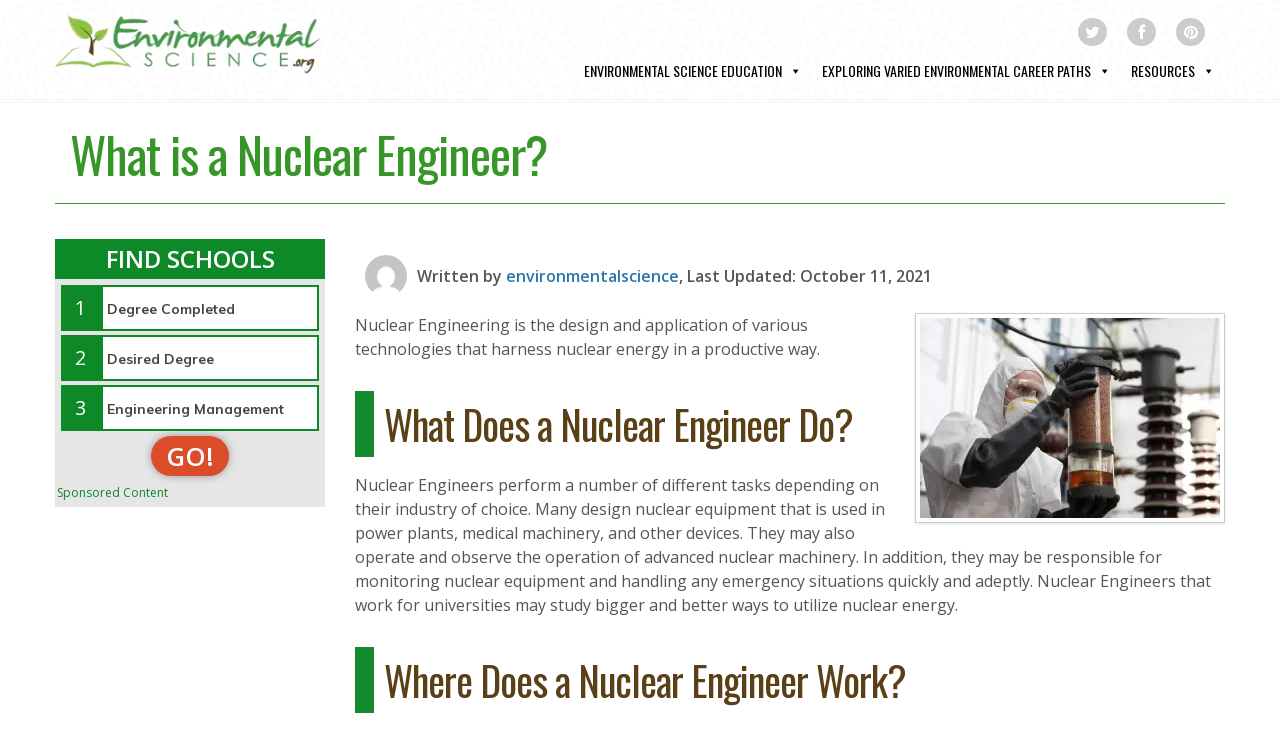

--- FILE ---
content_type: text/html; charset=UTF-8
request_url: https://www.environmentalscience.org/career/nuclear-engineer
body_size: 25391
content:
<!DOCTYPE html>
<!--[if lt IE 7 ]><html class="ie ie6" dir="ltr" lang="en-US" prefix="og: https://ogp.me/ns#"> <![endif]-->
<!--[if IE 7 ]><html class="ie ie7" dir="ltr" lang="en-US" prefix="og: https://ogp.me/ns#"> <![endif]-->
<!--[if IE 8 ]><html class="ie ie8" dir="ltr" lang="en-US" prefix="og: https://ogp.me/ns#"> <![endif]-->
<!--[if IE 9 ]><html class="ie ie9" dir="ltr" lang="en-US" prefix="og: https://ogp.me/ns#"> <![endif]-->
<!--[if (gt IE 9)|!(IE)]><!--><html dir="ltr" lang="en-US" prefix="og: https://ogp.me/ns#"> <!--<![endif]-->
<head>  


	<title>How to Become a Nuclear Engineer | EnvironmentalScience.org</title>
		<meta charset="UTF-8" />
	<meta name="viewport" content="width=device-width, initial-scale=1.0">
	<link rel="profile" href="//gmpg.org/xfn/11" />
		<link rel="icon" href="https://www.environmentalscience.org/wp-content/uploads/2014/08/favicon.png" type="image/x-icon" />
		<link rel="pingback" href="https://www.environmentalscience.org/xmlrpc.php" />
	<link rel="alternate" type="application/rss+xml" title="EnvironmentalScience.org" href="https://www.environmentalscience.org/feed" />
	<link rel="alternate" type="application/atom+xml" title="EnvironmentalScience.org" href="https://www.environmentalscience.org/feed/atom" />
	<link rel="stylesheet" type="text/css" media="all" href="https://www.environmentalscience.org/wp-content/themes/environmental-science/bootstrap/css/bootstrap.css" />
	<link rel="stylesheet" type="text/css" media="all" href="https://www.environmentalscience.org/wp-content/themes/environmental-science/bootstrap/css/responsive.css" />
	<link rel="stylesheet" type="text/css" media="all" href="https://www.environmentalscience.org/wp-content/themes/CherryFramework/css/camera.css" />

  <script>document.cookie='resolution='+Math.max(screen.width,screen.height)+("devicePixelRatio" in window ? ","+devicePixelRatio : ",1")+'; path=/';</script>


	
		<!-- All in One SEO Pro 4.9.3 - aioseo.com -->
	<meta name="description" content="Nuclear Engineering is the design and application of various technologies that harness nuclear energy in a productive way. What Does a Nuclear Engineer Do? Nuclear Engineers perform a number of different tasks depending on their industry of choice. Many design nuclear equipment that is used in power plants, medical machinery, and other devices. They may" />
	<meta name="robots" content="max-image-preview:large" />
	<meta name="author" content="environmentalscience"/>
	<meta name="google-site-verification" content="iRzxYvEQF5tgn9Kno7Z1ZJ8RuUmpi5kD7HWc09vHbw8" />
	<link rel="canonical" href="https://www.environmentalscience.org/career/nuclear-engineer" />
	<meta name="generator" content="All in One SEO Pro (AIOSEO) 4.9.3" />
		<meta property="og:locale" content="en_US" />
		<meta property="og:site_name" content="EnvironmentalScience.org - Environmental Science Education and Careers" />
		<meta property="og:type" content="article" />
		<meta property="og:title" content="What is a Nuclear Engineer? - EnvironmentalScience.org" />
		<meta property="og:description" content="Nuclear Engineering is the design and application of various technologies that harness nuclear energy in a productive way. What Does a Nuclear Engineer Do? Nuclear Engineers perform a number of different tasks depending on their industry of choice. Many design nuclear equipment that is used in power plants, medical machinery, and other devices. They may" />
		<meta property="og:url" content="https://www.environmentalscience.org/career/nuclear-engineer" />
		<meta property="article:published_time" content="2015-03-18T03:15:02+00:00" />
		<meta property="article:modified_time" content="2021-10-11T16:35:43+00:00" />
		<meta name="twitter:card" content="summary_large_image" />
		<meta name="twitter:title" content="What is a Nuclear Engineer? - EnvironmentalScience.org" />
		<meta name="twitter:description" content="Nuclear Engineering is the design and application of various technologies that harness nuclear energy in a productive way. What Does a Nuclear Engineer Do? Nuclear Engineers perform a number of different tasks depending on their industry of choice. Many design nuclear equipment that is used in power plants, medical machinery, and other devices. They may" />
		<script type="application/ld+json" class="aioseo-schema">
			{"@context":"https:\/\/schema.org","@graph":[{"@type":"BreadcrumbList","@id":"https:\/\/www.environmentalscience.org\/career\/nuclear-engineer#breadcrumblist","itemListElement":[{"@type":"ListItem","@id":"https:\/\/www.environmentalscience.org#listItem","position":1,"name":"Home","item":"https:\/\/www.environmentalscience.org","nextItem":{"@type":"ListItem","@id":"https:\/\/www.environmentalscience.org\/category\/careers-specialties#listItem","name":"Careers &amp; Specialties"}},{"@type":"ListItem","@id":"https:\/\/www.environmentalscience.org\/category\/careers-specialties#listItem","position":2,"name":"Careers &amp; Specialties","item":"https:\/\/www.environmentalscience.org\/category\/careers-specialties","nextItem":{"@type":"ListItem","@id":"https:\/\/www.environmentalscience.org\/category\/careers-specialties\/sustainability-and-green-jobs#listItem","name":"Sustainability &amp; Green Jobs"},"previousItem":{"@type":"ListItem","@id":"https:\/\/www.environmentalscience.org#listItem","name":"Home"}},{"@type":"ListItem","@id":"https:\/\/www.environmentalscience.org\/category\/careers-specialties\/sustainability-and-green-jobs#listItem","position":3,"name":"Sustainability &amp; Green Jobs","item":"https:\/\/www.environmentalscience.org\/category\/careers-specialties\/sustainability-and-green-jobs","nextItem":{"@type":"ListItem","@id":"https:\/\/www.environmentalscience.org\/category\/careers-specialties\/sustainability-and-green-jobs\/nuclear-engineer#listItem","name":"Nuclear Engineer"},"previousItem":{"@type":"ListItem","@id":"https:\/\/www.environmentalscience.org\/category\/careers-specialties#listItem","name":"Careers &amp; Specialties"}},{"@type":"ListItem","@id":"https:\/\/www.environmentalscience.org\/category\/careers-specialties\/sustainability-and-green-jobs\/nuclear-engineer#listItem","position":4,"name":"Nuclear Engineer","item":"https:\/\/www.environmentalscience.org\/category\/careers-specialties\/sustainability-and-green-jobs\/nuclear-engineer","nextItem":{"@type":"ListItem","@id":"https:\/\/www.environmentalscience.org\/career\/nuclear-engineer#listItem","name":"What is a Nuclear Engineer?"},"previousItem":{"@type":"ListItem","@id":"https:\/\/www.environmentalscience.org\/category\/careers-specialties\/sustainability-and-green-jobs#listItem","name":"Sustainability &amp; Green Jobs"}},{"@type":"ListItem","@id":"https:\/\/www.environmentalscience.org\/career\/nuclear-engineer#listItem","position":5,"name":"What is a Nuclear Engineer?","previousItem":{"@type":"ListItem","@id":"https:\/\/www.environmentalscience.org\/category\/careers-specialties\/sustainability-and-green-jobs\/nuclear-engineer#listItem","name":"Nuclear Engineer"}}]},{"@type":"Organization","@id":"https:\/\/www.environmentalscience.org\/#organization","name":"EnvironmentalScience.org","description":"Environmental Science Education and Careers","url":"https:\/\/www.environmentalscience.org\/"},{"@type":"Person","@id":"https:\/\/www.environmentalscience.org\/author\/environmentalscience#author","url":"https:\/\/www.environmentalscience.org\/author\/environmentalscience","name":"environmentalscience","image":{"@type":"ImageObject","url":"https:\/\/secure.gravatar.com\/avatar\/49f271e2085ea18ce9bdcaaa05310c964bb95cf368b00f21c7e61339fe3b3b5f?s=96&d=mm&r=g"}},{"@type":"WebPage","@id":"https:\/\/www.environmentalscience.org\/career\/nuclear-engineer#webpage","url":"https:\/\/www.environmentalscience.org\/career\/nuclear-engineer","name":"What is a Nuclear Engineer? - EnvironmentalScience.org","description":"Nuclear Engineering is the design and application of various technologies that harness nuclear energy in a productive way. What Does a Nuclear Engineer Do? Nuclear Engineers perform a number of different tasks depending on their industry of choice. Many design nuclear equipment that is used in power plants, medical machinery, and other devices. They may","inLanguage":"en-US","isPartOf":{"@id":"https:\/\/www.environmentalscience.org\/#website"},"breadcrumb":{"@id":"https:\/\/www.environmentalscience.org\/career\/nuclear-engineer#breadcrumblist"},"author":{"@id":"https:\/\/www.environmentalscience.org\/author\/environmentalscience#author"},"creator":{"@id":"https:\/\/www.environmentalscience.org\/author\/environmentalscience#author"},"image":{"@type":"ImageObject","url":"https:\/\/www.environmentalscience.org\/wp-content\/uploads\/2015\/03\/nuclear-engineer.jpg","@id":"https:\/\/www.environmentalscience.org\/career\/nuclear-engineer\/#mainImage","width":600,"height":400},"primaryImageOfPage":{"@id":"https:\/\/www.environmentalscience.org\/career\/nuclear-engineer#mainImage"},"datePublished":"2015-03-18T03:15:02+00:00","dateModified":"2021-10-11T16:35:43+00:00"},{"@type":"WebSite","@id":"https:\/\/www.environmentalscience.org\/#website","url":"https:\/\/www.environmentalscience.org\/","name":"EnvironmentalScience.org","description":"Environmental Science Education and Careers","inLanguage":"en-US","publisher":{"@id":"https:\/\/www.environmentalscience.org\/#organization"}}]}
		</script>
		<!-- All in One SEO Pro -->

<link rel='dns-prefetch' href='//maps.googleapis.com' />
<link rel='dns-prefetch' href='//fonts.googleapis.com' />
<link rel='dns-prefetch' href='//netdna.bootstrapcdn.com' />
<link rel="alternate" title="oEmbed (JSON)" type="application/json+oembed" href="https://www.environmentalscience.org/wp-json/oembed/1.0/embed?url=https%3A%2F%2Fwww.environmentalscience.org%2Fcareer%2Fnuclear-engineer" />
<link rel="alternate" title="oEmbed (XML)" type="text/xml+oembed" href="https://www.environmentalscience.org/wp-json/oembed/1.0/embed?url=https%3A%2F%2Fwww.environmentalscience.org%2Fcareer%2Fnuclear-engineer&#038;format=xml" />
<style id='wp-img-auto-sizes-contain-inline-css' type='text/css'>
img:is([sizes=auto i],[sizes^="auto," i]){contain-intrinsic-size:3000px 1500px}
/*# sourceURL=wp-img-auto-sizes-contain-inline-css */
</style>
<link rel='stylesheet' id='xyz-media-actionButton-override-css' href='https://www.environmentalscience.org/wp-content/plugins/xyz-media-aspire/app/assets/css/actionButton.min.css?display=swap' type='text/css' media='all' />
<link rel='stylesheet' id='wpb-google-fonts-oswald-css' href='https://fonts.googleapis.com/css?family=Oswald:300,400&#038;display=swap' type='text/css' media='all' />
<link rel='stylesheet' id='xyz-media-quickSearchWizard-css' href='https://www.environmentalscience.org/wp-content/plugins/xyz-media-aspire/app/assets/css/quickSearchWizard.min.css?display=swap' type='text/css' media='all' />
<link rel='stylesheet' id='font-awesome-css' href='//netdna.bootstrapcdn.com/font-awesome/3.2.1/css/font-awesome.css?ver=3.2.1' rel='preload' as='style' onload='this.onload=null;this.rel="stylesheet"' type='text/css' media='all' />
<link rel='stylesheet' id='cherry-plugin-css' href='https://www.environmentalscience.org/wp-content/plugins/cherry-plugin-master/includes/css/cherry-plugin.css?ver=1.2.8.2' type='text/css' media='all' />
<style id='wp-block-library-inline-css' type='text/css'>
:root{--wp-block-synced-color:#7a00df;--wp-block-synced-color--rgb:122,0,223;--wp-bound-block-color:var(--wp-block-synced-color);--wp-editor-canvas-background:#ddd;--wp-admin-theme-color:#007cba;--wp-admin-theme-color--rgb:0,124,186;--wp-admin-theme-color-darker-10:#006ba1;--wp-admin-theme-color-darker-10--rgb:0,107,160.5;--wp-admin-theme-color-darker-20:#005a87;--wp-admin-theme-color-darker-20--rgb:0,90,135;--wp-admin-border-width-focus:2px}@media (min-resolution:192dpi){:root{--wp-admin-border-width-focus:1.5px}}.wp-element-button{cursor:pointer}:root .has-very-light-gray-background-color{background-color:#eee}:root .has-very-dark-gray-background-color{background-color:#313131}:root .has-very-light-gray-color{color:#eee}:root .has-very-dark-gray-color{color:#313131}:root .has-vivid-green-cyan-to-vivid-cyan-blue-gradient-background{background:linear-gradient(135deg,#00d084,#0693e3)}:root .has-purple-crush-gradient-background{background:linear-gradient(135deg,#34e2e4,#4721fb 50%,#ab1dfe)}:root .has-hazy-dawn-gradient-background{background:linear-gradient(135deg,#faaca8,#dad0ec)}:root .has-subdued-olive-gradient-background{background:linear-gradient(135deg,#fafae1,#67a671)}:root .has-atomic-cream-gradient-background{background:linear-gradient(135deg,#fdd79a,#004a59)}:root .has-nightshade-gradient-background{background:linear-gradient(135deg,#330968,#31cdcf)}:root .has-midnight-gradient-background{background:linear-gradient(135deg,#020381,#2874fc)}:root{--wp--preset--font-size--normal:16px;--wp--preset--font-size--huge:42px}.has-regular-font-size{font-size:1em}.has-larger-font-size{font-size:2.625em}.has-normal-font-size{font-size:var(--wp--preset--font-size--normal)}.has-huge-font-size{font-size:var(--wp--preset--font-size--huge)}.has-text-align-center{text-align:center}.has-text-align-left{text-align:left}.has-text-align-right{text-align:right}.has-fit-text{white-space:nowrap!important}#end-resizable-editor-section{display:none}.aligncenter{clear:both}.items-justified-left{justify-content:flex-start}.items-justified-center{justify-content:center}.items-justified-right{justify-content:flex-end}.items-justified-space-between{justify-content:space-between}.screen-reader-text{border:0;clip-path:inset(50%);height:1px;margin:-1px;overflow:hidden;padding:0;position:absolute;width:1px;word-wrap:normal!important}.screen-reader-text:focus{background-color:#ddd;clip-path:none;color:#444;display:block;font-size:1em;height:auto;left:5px;line-height:normal;padding:15px 23px 14px;text-decoration:none;top:5px;width:auto;z-index:100000}html :where(.has-border-color){border-style:solid}html :where([style*=border-top-color]){border-top-style:solid}html :where([style*=border-right-color]){border-right-style:solid}html :where([style*=border-bottom-color]){border-bottom-style:solid}html :where([style*=border-left-color]){border-left-style:solid}html :where([style*=border-width]){border-style:solid}html :where([style*=border-top-width]){border-top-style:solid}html :where([style*=border-right-width]){border-right-style:solid}html :where([style*=border-bottom-width]){border-bottom-style:solid}html :where([style*=border-left-width]){border-left-style:solid}html :where(img[class*=wp-image-]){height:auto;max-width:100%}:where(figure){margin:0 0 1em}html :where(.is-position-sticky){--wp-admin--admin-bar--position-offset:var(--wp-admin--admin-bar--height,0px)}@media screen and (max-width:600px){html :where(.is-position-sticky){--wp-admin--admin-bar--position-offset:0px}}

/*# sourceURL=wp-block-library-inline-css */
</style><style id='global-styles-inline-css' type='text/css'>
:root{--wp--preset--aspect-ratio--square: 1;--wp--preset--aspect-ratio--4-3: 4/3;--wp--preset--aspect-ratio--3-4: 3/4;--wp--preset--aspect-ratio--3-2: 3/2;--wp--preset--aspect-ratio--2-3: 2/3;--wp--preset--aspect-ratio--16-9: 16/9;--wp--preset--aspect-ratio--9-16: 9/16;--wp--preset--color--black: #000000;--wp--preset--color--cyan-bluish-gray: #abb8c3;--wp--preset--color--white: #ffffff;--wp--preset--color--pale-pink: #f78da7;--wp--preset--color--vivid-red: #cf2e2e;--wp--preset--color--luminous-vivid-orange: #ff6900;--wp--preset--color--luminous-vivid-amber: #fcb900;--wp--preset--color--light-green-cyan: #7bdcb5;--wp--preset--color--vivid-green-cyan: #00d084;--wp--preset--color--pale-cyan-blue: #8ed1fc;--wp--preset--color--vivid-cyan-blue: #0693e3;--wp--preset--color--vivid-purple: #9b51e0;--wp--preset--gradient--vivid-cyan-blue-to-vivid-purple: linear-gradient(135deg,rgb(6,147,227) 0%,rgb(155,81,224) 100%);--wp--preset--gradient--light-green-cyan-to-vivid-green-cyan: linear-gradient(135deg,rgb(122,220,180) 0%,rgb(0,208,130) 100%);--wp--preset--gradient--luminous-vivid-amber-to-luminous-vivid-orange: linear-gradient(135deg,rgb(252,185,0) 0%,rgb(255,105,0) 100%);--wp--preset--gradient--luminous-vivid-orange-to-vivid-red: linear-gradient(135deg,rgb(255,105,0) 0%,rgb(207,46,46) 100%);--wp--preset--gradient--very-light-gray-to-cyan-bluish-gray: linear-gradient(135deg,rgb(238,238,238) 0%,rgb(169,184,195) 100%);--wp--preset--gradient--cool-to-warm-spectrum: linear-gradient(135deg,rgb(74,234,220) 0%,rgb(151,120,209) 20%,rgb(207,42,186) 40%,rgb(238,44,130) 60%,rgb(251,105,98) 80%,rgb(254,248,76) 100%);--wp--preset--gradient--blush-light-purple: linear-gradient(135deg,rgb(255,206,236) 0%,rgb(152,150,240) 100%);--wp--preset--gradient--blush-bordeaux: linear-gradient(135deg,rgb(254,205,165) 0%,rgb(254,45,45) 50%,rgb(107,0,62) 100%);--wp--preset--gradient--luminous-dusk: linear-gradient(135deg,rgb(255,203,112) 0%,rgb(199,81,192) 50%,rgb(65,88,208) 100%);--wp--preset--gradient--pale-ocean: linear-gradient(135deg,rgb(255,245,203) 0%,rgb(182,227,212) 50%,rgb(51,167,181) 100%);--wp--preset--gradient--electric-grass: linear-gradient(135deg,rgb(202,248,128) 0%,rgb(113,206,126) 100%);--wp--preset--gradient--midnight: linear-gradient(135deg,rgb(2,3,129) 0%,rgb(40,116,252) 100%);--wp--preset--font-size--small: 13px;--wp--preset--font-size--medium: 20px;--wp--preset--font-size--large: 36px;--wp--preset--font-size--x-large: 42px;--wp--preset--spacing--20: 0.44rem;--wp--preset--spacing--30: 0.67rem;--wp--preset--spacing--40: 1rem;--wp--preset--spacing--50: 1.5rem;--wp--preset--spacing--60: 2.25rem;--wp--preset--spacing--70: 3.38rem;--wp--preset--spacing--80: 5.06rem;--wp--preset--shadow--natural: 6px 6px 9px rgba(0, 0, 0, 0.2);--wp--preset--shadow--deep: 12px 12px 50px rgba(0, 0, 0, 0.4);--wp--preset--shadow--sharp: 6px 6px 0px rgba(0, 0, 0, 0.2);--wp--preset--shadow--outlined: 6px 6px 0px -3px rgb(255, 255, 255), 6px 6px rgb(0, 0, 0);--wp--preset--shadow--crisp: 6px 6px 0px rgb(0, 0, 0);}:where(.is-layout-flex){gap: 0.5em;}:where(.is-layout-grid){gap: 0.5em;}body .is-layout-flex{display: flex;}.is-layout-flex{flex-wrap: wrap;align-items: center;}.is-layout-flex > :is(*, div){margin: 0;}body .is-layout-grid{display: grid;}.is-layout-grid > :is(*, div){margin: 0;}:where(.wp-block-columns.is-layout-flex){gap: 2em;}:where(.wp-block-columns.is-layout-grid){gap: 2em;}:where(.wp-block-post-template.is-layout-flex){gap: 1.25em;}:where(.wp-block-post-template.is-layout-grid){gap: 1.25em;}.has-black-color{color: var(--wp--preset--color--black) !important;}.has-cyan-bluish-gray-color{color: var(--wp--preset--color--cyan-bluish-gray) !important;}.has-white-color{color: var(--wp--preset--color--white) !important;}.has-pale-pink-color{color: var(--wp--preset--color--pale-pink) !important;}.has-vivid-red-color{color: var(--wp--preset--color--vivid-red) !important;}.has-luminous-vivid-orange-color{color: var(--wp--preset--color--luminous-vivid-orange) !important;}.has-luminous-vivid-amber-color{color: var(--wp--preset--color--luminous-vivid-amber) !important;}.has-light-green-cyan-color{color: var(--wp--preset--color--light-green-cyan) !important;}.has-vivid-green-cyan-color{color: var(--wp--preset--color--vivid-green-cyan) !important;}.has-pale-cyan-blue-color{color: var(--wp--preset--color--pale-cyan-blue) !important;}.has-vivid-cyan-blue-color{color: var(--wp--preset--color--vivid-cyan-blue) !important;}.has-vivid-purple-color{color: var(--wp--preset--color--vivid-purple) !important;}.has-black-background-color{background-color: var(--wp--preset--color--black) !important;}.has-cyan-bluish-gray-background-color{background-color: var(--wp--preset--color--cyan-bluish-gray) !important;}.has-white-background-color{background-color: var(--wp--preset--color--white) !important;}.has-pale-pink-background-color{background-color: var(--wp--preset--color--pale-pink) !important;}.has-vivid-red-background-color{background-color: var(--wp--preset--color--vivid-red) !important;}.has-luminous-vivid-orange-background-color{background-color: var(--wp--preset--color--luminous-vivid-orange) !important;}.has-luminous-vivid-amber-background-color{background-color: var(--wp--preset--color--luminous-vivid-amber) !important;}.has-light-green-cyan-background-color{background-color: var(--wp--preset--color--light-green-cyan) !important;}.has-vivid-green-cyan-background-color{background-color: var(--wp--preset--color--vivid-green-cyan) !important;}.has-pale-cyan-blue-background-color{background-color: var(--wp--preset--color--pale-cyan-blue) !important;}.has-vivid-cyan-blue-background-color{background-color: var(--wp--preset--color--vivid-cyan-blue) !important;}.has-vivid-purple-background-color{background-color: var(--wp--preset--color--vivid-purple) !important;}.has-black-border-color{border-color: var(--wp--preset--color--black) !important;}.has-cyan-bluish-gray-border-color{border-color: var(--wp--preset--color--cyan-bluish-gray) !important;}.has-white-border-color{border-color: var(--wp--preset--color--white) !important;}.has-pale-pink-border-color{border-color: var(--wp--preset--color--pale-pink) !important;}.has-vivid-red-border-color{border-color: var(--wp--preset--color--vivid-red) !important;}.has-luminous-vivid-orange-border-color{border-color: var(--wp--preset--color--luminous-vivid-orange) !important;}.has-luminous-vivid-amber-border-color{border-color: var(--wp--preset--color--luminous-vivid-amber) !important;}.has-light-green-cyan-border-color{border-color: var(--wp--preset--color--light-green-cyan) !important;}.has-vivid-green-cyan-border-color{border-color: var(--wp--preset--color--vivid-green-cyan) !important;}.has-pale-cyan-blue-border-color{border-color: var(--wp--preset--color--pale-cyan-blue) !important;}.has-vivid-cyan-blue-border-color{border-color: var(--wp--preset--color--vivid-cyan-blue) !important;}.has-vivid-purple-border-color{border-color: var(--wp--preset--color--vivid-purple) !important;}.has-vivid-cyan-blue-to-vivid-purple-gradient-background{background: var(--wp--preset--gradient--vivid-cyan-blue-to-vivid-purple) !important;}.has-light-green-cyan-to-vivid-green-cyan-gradient-background{background: var(--wp--preset--gradient--light-green-cyan-to-vivid-green-cyan) !important;}.has-luminous-vivid-amber-to-luminous-vivid-orange-gradient-background{background: var(--wp--preset--gradient--luminous-vivid-amber-to-luminous-vivid-orange) !important;}.has-luminous-vivid-orange-to-vivid-red-gradient-background{background: var(--wp--preset--gradient--luminous-vivid-orange-to-vivid-red) !important;}.has-very-light-gray-to-cyan-bluish-gray-gradient-background{background: var(--wp--preset--gradient--very-light-gray-to-cyan-bluish-gray) !important;}.has-cool-to-warm-spectrum-gradient-background{background: var(--wp--preset--gradient--cool-to-warm-spectrum) !important;}.has-blush-light-purple-gradient-background{background: var(--wp--preset--gradient--blush-light-purple) !important;}.has-blush-bordeaux-gradient-background{background: var(--wp--preset--gradient--blush-bordeaux) !important;}.has-luminous-dusk-gradient-background{background: var(--wp--preset--gradient--luminous-dusk) !important;}.has-pale-ocean-gradient-background{background: var(--wp--preset--gradient--pale-ocean) !important;}.has-electric-grass-gradient-background{background: var(--wp--preset--gradient--electric-grass) !important;}.has-midnight-gradient-background{background: var(--wp--preset--gradient--midnight) !important;}.has-small-font-size{font-size: var(--wp--preset--font-size--small) !important;}.has-medium-font-size{font-size: var(--wp--preset--font-size--medium) !important;}.has-large-font-size{font-size: var(--wp--preset--font-size--large) !important;}.has-x-large-font-size{font-size: var(--wp--preset--font-size--x-large) !important;}
/*# sourceURL=global-styles-inline-css */
</style>

<style id='classic-theme-styles-inline-css' type='text/css'>
/*! This file is auto-generated */
.wp-block-button__link{color:#fff;background-color:#32373c;border-radius:9999px;box-shadow:none;text-decoration:none;padding:calc(.667em + 2px) calc(1.333em + 2px);font-size:1.125em}.wp-block-file__button{background:#32373c;color:#fff;text-decoration:none}
/*# sourceURL=/wp-includes/css/classic-themes.min.css */
</style>
<link rel='stylesheet' id='contact-form-7-css' href='https://www.environmentalscience.org/wp-content/plugins/contact-form-7/includes/css/styles.css?ver=6.1.4' type='text/css' media='all' />
<link rel='stylesheet' id='megamenu-css' href='https://www.environmentalscience.org/wp-content/uploads/maxmegamenu/style.css?ver=cd3994' type='text/css' media='all' />
<link rel='stylesheet' id='dashicons-css' href='https://www.environmentalscience.org/wp-includes/css/dashicons.min.css?ver=6.9' type='text/css' media='all' />
<link rel='stylesheet' id='my-style-css' href='https://www.environmentalscience.org/wp-content/themes/environmental-science/style.css?upd=1&#038;ver=1.0' type='text/css' media='all' />
<link rel='stylesheet' id='theme46783-css' href='https://www.environmentalscience.org/wp-content/themes/environmental-science/main-style.css' type='text/css' media='all' />
<link rel='stylesheet' id='options_typography_Oswald-css' href='//fonts.googleapis.com/css?family=Oswald&#038;subset=latin' type='text/css' media='all' />
<link rel='stylesheet' id='options_typography_Open+Sans-css' href='//fonts.googleapis.com/css?family=Open+Sans&#038;subset=latin' type='text/css' media='all' />
<link rel='stylesheet' id='xyz-schools-css' href='https://www.environmentalscience.org/wp-content/plugins/xyz-schools/public/css/xyz-schools-public.css?ver=1.4.30' type='text/css' media='all' />
<link rel='stylesheet' id='xyz-schools_fsb-css' href='https://www.environmentalscience.org/wp-content/plugins/xyz-schools/public/css/xyz-schools-public-fsb.css?ver=1.4.30' type='text/css' media='all' />
<script type="text/javascript" src="https://www.environmentalscience.org/wp-content/plugins/xyz-media-aspire/app/assets/js/vue.min.js" id="xyz-media-vue-js-js"></script>
<script type="text/javascript" src="https://www.environmentalscience.org/wp-content/themes/CherryFramework/js/jquery-1.7.2.min.js?ver=1.7.2" id="jquery-js"></script>
<script type="text/javascript" src="https://www.environmentalscience.org/wp-content/themes/CherryFramework/js/jquery-migrate-1.2.1.min.js?ver=1.2.1" id="migrate-js"></script>
<script type="text/javascript" src="https://www.environmentalscience.org/wp-content/themes/CherryFramework/js/modernizr.js?ver=2.0.6" id="modernizr-js"></script>
<script type="text/javascript" src="https://www.environmentalscience.org/wp-content/themes/environmental-science/js/custom.js?ver=1.0" id="custom-js"></script>
<script type="text/javascript" src="https://www.environmentalscience.org/wp-content/themes/CherryFramework/bootstrap/js/bootstrap.min.js?ver=2.3.0" id="bootstrap-js"></script>
<link rel="https://api.w.org/" href="https://www.environmentalscience.org/wp-json/" />
<!--BEGIN: TRACKING CODE MANAGER (v2.5.0) BY INTELLYWP.COM IN HEAD//-->
<meta name="google-site-verification" content="_wUQjkYW_5BRKy4ydEARyIrx7XZAzR7aebsdZD6qW-U" />
<!-- Matomo Tag Manager -->
<script>
  var _mtm = window._mtm = window._mtm || [];
  _mtm.push({'mtm.startTime': (new Date().getTime()), 'event': 'mtm.Start'});
  (function() {
    var d=document, g=d.createElement('script'), s=d.getElementsByTagName('script')[0];
    g.async=true; g.src='https://analytics.xyzmedia.net/js/container_EYCzV31a.js'; s.parentNode.insertBefore(g,s);
  })();
</script>
<!-- End Matomo Tag Manager -->
<!--END: https://wordpress.org/plugins/tracking-code-manager IN HEAD//--><script>
 var system_folder = 'https://www.environmentalscience.org/wp-content/themes/CherryFramework/admin/data_management/',
	 CHILD_URL ='https://www.environmentalscience.org/wp-content/themes/environmental-science',
	 PARENT_URL = 'https://www.environmentalscience.org/wp-content/themes/CherryFramework', 
	 CURRENT_THEME = 'theme46783'</script>
<style type='text/css'>

</style><style type="text/css">.recentcomments a{display:inline !important;padding:0 !important;margin:0 !important;}</style>
<style type='text/css'>
h1 { font: normal 60px/66px Oswald;  color:#444444; }
h2 { font: normal 40px/48px Oswald;  color:#444444; }
h3 { font: normal 28px/34px Oswald;  color:#444444; }
h4 { font: normal 23px/28px Oswald;  color:#444444; }
h5 { font: normal 16px/20px Oswald;  color:#444444; }
h6 { font: normal 14px/18px Oswald;  color:#444444; }
body { font-weight: normal;}
.logo_h__txt, .logo_link { font: bold 24px/20px Open Sans;  color:#444444; }
.sf-menu > li > a { font: normal 14px/19px Oswald;  color:#c4bebb; }
.nav.footer-nav a { font: bold 14px/19px Open Sans;  color:#cfcfcf; }
</style>
		<style type="text/css" id="wp-custom-css">
			.splash-img img {
    width: 100%;
}

.he-one-off #platform-editorial-links h2 {
    display: none !important;
}

.he-one-off #platform-editorial-links article {
    margin-left: 0 !important;
    margin-right: 0 !important;
}

.he-one-off #platform-editorial-links article ol li > div,
.he-one-off #platform-editorial-links article ol li > div div {
    border: 0;
}

.he-one-off #platform-editorial-links article ol li div:nth-child(2) > div a {
    background-color: #51a351 !important;
    color: white !important;
}

.he-one-off #platform-editorial-links article > p {
    display: none;
}

.searchbox-body-he form legend {
    display: none;
}

.searchbox-body-he form {
    height: 100% !important;
}

.searchbox-body-he form > button {
    margin-bottom: 20px !important;
}

@media (min-width: 720px) {
    .searchbox-body-he form > div {
        height: 77px !important;
        width: 100%;
    }
    .searchbox-body-he form > div label {
        width: 33% !important;
        float: left;
    }
    .searchbox-body-he form > div label span:nth-child(2) {
        display: none;
    }
    .searchbox-body-he form > div label {
        padding-left: 5px !important;
        padding-right: 5px !important;
    }
    .searchbox-body-he form > div label select {
        padding-right: 18px !important;
        padding-left: 10px !important;
        background-position: right 5px center, left top !important;
    }
    .searchbox-body-he .ad-disclosure-wrapper {
        bottom: -85px !important;
    }
}

@media (min-width: 1200px) {
    .searchbox-body-he form > div {
        float: left;
        width: 78%;
    }
    .searchbox-body-he form > button {
        width: 145px !important;
        margin-bottom: 22px !important;
    }
    .searchbox-body-he form > small {
        line-height: 8px !important;
    }
}

.wpcf7-form-control.wpcf7-submit input[type=submit] {
    background-color: #429d46;
    font-size: 26px;
    color: #fff;
}

.feat-school-box .feat-school-list ul {
    margin-top: 0;
}

.toc_links {
    margin-top: 60px;
}

#quick-search-filters-container #sponsored-content-disclosure {
    font-size: 12px !important;
}

.page-id-624 .title-header,
.page-id-20350 .title-header {
    display: none;
}

/* ===============================
   Key Takeaways Box & CTA Styling
   ================================ */

/* Key Takeaways Box */
.key-takeaways-box {
    background-color: #f9faf7;
    border-left: 5px solid #3d6e1f;
    padding: 30px 35px;
    margin: 40px 0;
    border-radius: 6px;
    box-shadow: 0 2px 8px rgba(0,0,0,0.08);
}

.key-takeaways-box h2 {
    margin-top: 0;
    margin-bottom: 20px;
    color: #3d6e1f;
    font-size: 1.6em;
}

.key-takeaways-box ul {
    margin-bottom: 0;
    padding-left: 20px;
}

.key-takeaways-box li {
    margin-bottom: 15px;
    line-height: 1.7;
    font-size: 1.05em;
}

.key-takeaways-box li:last-child {
    margin-bottom: 0;
}

/* CTA Box */
.cta-box {
    background: linear-gradient(135deg, #3d6e1f 0%, #2d5016 100%);
    color: #ffffff;
    padding: 40px 35px;
    text-align: center;
    border-radius: 8px;
    margin: 50px 0;
    box-shadow: 0 4px 12px rgba(61,110,31,0.25);
}

.cta-text {
    font-size: 1.25em;
    margin-bottom: 25px;
    line-height: 1.6;
    color: #ffffff;
}

.cta-text strong {
    font-size: 1.15em;
    display: block;
    margin-bottom: 10px;
}

.cta-button {
    display: inline-block;
    background-color: #ffffff;
    color: #3d6e1f;
    padding: 16px 45px;
    text-decoration: none;
    border-radius: 5px;
    font-weight: 700;
    font-size: 1.1em;
    transition: all 0.3s ease;
    box-shadow: 0 3px 10px rgba(0,0,0,0.15);
}

.cta-button:hover {
    background-color: #f0f8e8;
    transform: translateY(-2px);
    box-shadow: 0 5px 15px rgba(0,0,0,0.25);
    color: #2d5016;
}

.cta-button:active {
    transform: translateY(0);
    box-shadow: 0 2px 8px rgba(0,0,0,0.2);
}

/* Responsive Adjustments */
@media (max-width: 768px) {
    .key-takeaways-box {
        padding: 25px 20px;
        margin: 30px 0;
    }
    .key-takeaways-box h2 {
        font-size: 1.4em;
    }
    .key-takeaways-box li {
        font-size: 1em;
    }
    .cta-box {
        padding: 30px 20px;
        margin: 40px 0;
    }
    .cta-text {
        font-size: 1.1em;
    }
    .cta-text strong {
        font-size: 1.1em;
    }
    .cta-button {
        padding: 14px 35px;
        font-size: 1em;
        width: 100%;
        max-width: 320px;
    }
}

@media (max-width: 480px) {
    .key-takeaways-box {
        border-left-width: 4px;
        padding: 20px 15px;
    }
    .cta-box {
        padding: 25px 15px;
    }
    .cta-button {
        padding: 12px 25px;
        font-size: 0.95em;
    }
}

/* Print Styles */
@media print {
    .key-takeaways-box {
        border: 2px solid #3d6e1f;
        box-shadow: none;
    }
    .cta-box {
        background: #ffffff;
        color: #000000;
        border: 2px solid #3d6e1f;
        box-shadow: none;
    }
    .cta-text {
        color: #000000;
    }
    .cta-button {
        border: 2px solid #3d6e1f;
    }
}
h1 {
    font-size: 50px !important;
    line-height: 1.2 !important;
    padding: 20px 15px !important;
}

@media (max-width: 768px) {
    h1 {
        font-size: 28px !important;
        line-height: 1.15 !important;
    }
}
.title-section {
    padding: 0 !important;
}
/* ==================================================
   AIOSEO Inline Author Byline (Final Production)
   ================================================== */

.aioseo-author-bio-compact {
  display: flex;
  align-items: center;
  gap: 12px;
  margin: 16px 0 0;
  padding: 10px 14px;
  background: rgba(46, 125, 50, 0.05); /* soft brand-tint */
  border-radius: 14px;
  border: none;
}

/* Avatar container */
.aioseo-author-bio-compact-left {
  flex: 0 0 auto;
  display: flex;
  align-items: center;
}

/* Avatar image */
img.aioseo-author-bio-compact-image {
  width: 44px !important;
  height: 44px !important;
  max-width: 44px !important;
  max-height: 44px !important;
  object-fit: cover;
  border-radius: 50%;
  margin: 0 !important;
  padding: 0 !important;
}

/* Text container */
.aioseo-author-bio-compact-right {
  display: flex;
  flex-direction: column;
  justify-content: center;
  line-height: 1.35;
}

/* Author name */
.aioseo-author-bio-compact-header {
  font-size: 15px;
  font-weight: 700;
  color: #222;
  margin: 0;
}

/* Author credentials / short bio line */
.aioseo-author-bio-compact-main {
  font-size: 13px;
  color: #666;
  margin: 2px 0 0;
}

/* Hide footer ("See Full Bio" section) */
.aioseo-author-bio-compact-footer {
  display: none;
}

/* Author link behavior (name + avatar) */
.aioseo-author-bio-compact a {
  text-decoration: none;
  color: inherit;
}

.aioseo-author-bio-compact a:



		</style>
		<style type="text/css">/** Mega Menu CSS: fs **/</style>
		<!--[if lt IE 8]>
	<div style=' clear: both; text-align:center; position: relative;'>
		<a href="http://www.microsoft.com/windows/internet-explorer/default.aspx?ocid=ie6_countdown_bannercode"><img src="http://storage.ie6countdown.com/assets/100/images/banners/warning_bar_0000_us.jpg" border="0" alt="" /></a>
	</div>
	<![endif]-->
	<script type="text/javascript">
		window.addEventListener('load', function() {
			// Init navigation menu
			jQuery(function(){
			// main navigation init
				jQuery('ul.sf-menu').superfish({
					delay: 1000, // the delay in milliseconds that the mouse can remain outside a sub-menu without it closing
					animation: {
						opacity: "show",
						height: "show"
					}, // used to animate the sub-menu open
					speed: "normal", // animation speed
					autoArrows: true, // generation of arrow mark-up (for submenu)
					disableHI: true // to disable hoverIntent detection
				});

			//Zoom fix
			//IPad/IPhone
				var viewportmeta = document.querySelector && document.querySelector('meta[name="viewport"]'),
					ua = navigator.userAgent,
					gestureStart = function () {
						viewportmeta.content = "width=device-width, minimum-scale=0.25, maximum-scale=1.6, initial-scale=1.0";
					},
					scaleFix = function () {
						if (viewportmeta && /iPhone|iPad/.test(ua) && !/Opera Mini/.test(ua)) {
							viewportmeta.content = "width=device-width, minimum-scale=1.0, maximum-scale=1.0";
							document.addEventListener("gesturestart", gestureStart, false);
						}
					};
				scaleFix();
			})
			//<!-- stick up menu -->
			 jQuery('.header .nav__primary').tmStickUp({
                                correctionSelector: jQuery('#wpadminbar')
                        ,       active: false                        });

		});
	</script>
  	<link rel="stylesheet" type="text/css" media="all" href="https://www.environmentalscience.org/wp-content/themes/environmental-science/style.css" />
    	<script src="https://www.environmentalscience.org/wp-content/themes/environmental-science/js/general.js" type="text/javascript"></script>

	    
  


<!-- Facebook Pixel Code 
<script>
!function(f,b,e,v,n,t,s){if(f.fbq)return;n=f.fbq=function(){n.callMethod?
n.callMethod.apply(n,arguments):n.queue.push(arguments)};if(!f._fbq)f._fbq=n;
n.push=n;n.loaded=!0;n.version='2.0';n.queue=[];t=b.createElement(e);t.async=!0;
t.src=v;s=b.getElementsByTagName(e)[0];s.parentNode.insertBefore(t,s)}(window,
document,'script','https://connect.facebook.net/en_US/fbevents.js');
fbq('init', '1785273695066801');
fbq('track', 'PageView');
</script>
<noscript><img height="1" width="1" style="display:none"
src="https://www.facebook.com/tr?id=1785273695066801&ev=PageView&noscript=1"
/></noscript>-->
<!-- DO NOT MODIFY -->
<!-- End Facebook Pixel Code -->
 
 

<!-- Google Tag Manager
<script>(function(w,d,s,l,i){w[l]=w[l]||[];w[l].push({'gtm.start':
new Date().getTime(),event:'gtm.js'});var f=d.getElementsByTagName(s)[0],
j=d.createElement(s),dl=l!='dataLayer'?'&l='+l:'';j.async=true;j.src=
'https://www.googletagmanager.com/gtm.js?id='+i+dl;f.parentNode.insertBefore(j,f);
})(window,document,'script','dataLayer','GTM-NSFJWJ4');</script>
<!-- End Google Tag Manager -->
	
  
    
</head>

<body class="wp-singular careers-template-default single single-careers postid-1386 wp-theme-CherryFramework wp-child-theme-environmental-science mega-menu-header-menu cat-163-id cat-57-id" id="page-nuclear-engineer">
<!-- Google Tag Manager (noscript)
<noscript><iframe src="https://www.googletagmanager.com/ns.html?id=GTM-NSFJWJ4"
height="0" width="0" style="display:none;visibility:hidden"></iframe></noscript>
<!-- End Google Tag Manager (noscript) -->

	<div id="motopress-main" class="main-holder">
		<!--Begin #motopress-main-->
		<header class="motopress-wrapper header">
			<div class="container">
				<div class="row">
					<div class="span12" data-motopress-wrapper-file="wrapper/wrapper-header.php" data-motopress-wrapper-type="header" data-motopress-id="697092c625d1d">
						<div class="row">
	<div class="span12 hidden-phone" data-motopress-type="static" data-motopress-static-file="static/static-search.php">
		<!-- BEGIN SEARCH FORM -->
<!-- END SEARCH FORM -->	</div>
	<div class="span3" data-motopress-type="static" data-motopress-static-file="static/static-logo.php">
		<!-- BEGIN LOGO -->
<div class="logo">
									<a href="https://www.environmentalscience.org/" class="logo_h logo_h__img"><img src="https://www.environmentalscience.org/wp-content/uploads/2014/07/environmental-science-logo.png" alt="EnvironmentalScience.org" title="Environmental Science Education and Careers"></a>
				
</div>
<!-- END LOGO -->	</div>
	<div class="nav-holder" data-motopress-type="static" data-motopress-static-file="static/static-nav.php">
	
	<!-- <div class="subscribe-wrapper" data-motopress-type="static" data-motopress-static-file="static/static-subscribe.php">
			</div>	-->
	<div class="social-nets-wrapper" data-motopress-type="static" data-motopress-static-file="static/static-social-networks.php">
		<ul class="social">
	<li><a href="https://twitter.com/EnvironSciOrg" title="twitter" target="_blank"><i class="icon-twitter"></i></a></li><li><a href="https://www.facebook.com/environmentalscienceorg" title="facebook" target="_blank"><i class="icon-facebook"></i></a></li><li><a href="http://www.pinterest.com/environmentsci" title="pinterest" target="_blank"><i class="icon-pinterest"></i></a></li></ul>	</div>
	
  	<!-- BEGIN MAIN NAVIGATION -->
<nav class="nav nav__primary clearfix">
<div id="mega-menu-wrap-header_menu" class="mega-menu-wrap"><div class="mega-menu-toggle"><div class="mega-toggle-blocks-left"></div><div class="mega-toggle-blocks-center"><div class='mega-toggle-block mega-menu-toggle-animated-block mega-toggle-block-1' id='mega-toggle-block-1'><button aria-label="Toggle Menu" class="mega-toggle-animated mega-toggle-animated-slider" type="button" aria-expanded="false">
                  <span class="mega-toggle-animated-box">
                    <span class="mega-toggle-animated-inner"></span>
                  </span>
                </button></div></div><div class="mega-toggle-blocks-right"></div></div><ul id="mega-menu-header_menu" class="mega-menu max-mega-menu mega-menu-horizontal mega-no-js" data-event="hover_intent" data-effect="fade_up" data-effect-speed="200" data-effect-mobile="disabled" data-effect-speed-mobile="0" data-mobile-force-width="false" data-second-click="go" data-document-click="collapse" data-vertical-behaviour="standard" data-breakpoint="768" data-unbind="true" data-mobile-state="collapse_all" data-mobile-direction="vertical" data-hover-intent-timeout="300" data-hover-intent-interval="100"><li class="mega-menu-item mega-menu-item-type-custom mega-menu-item-object-custom mega-menu-item-has-children mega-align-bottom-left mega-menu-flyout mega-menu-item-448" id="mega-menu-item-448"><a class="mega-menu-link" aria-expanded="false" tabindex="0">Environmental Science Education<span class="mega-indicator" aria-hidden="true"></span></a>
<ul class="mega-sub-menu">
<li class="mega-menu-item mega-menu-item-type-post_type mega-menu-item-object-page mega-menu-item-has-children mega-menu-item-100" id="mega-menu-item-100"><a class="mega-menu-link" href="https://www.environmentalscience.org/degree" aria-expanded="false">Environmental Science Degree<span class="mega-indicator" aria-hidden="true"></span></a>
	<ul class="mega-sub-menu">
<li class="mega-menu-item mega-menu-item-type-custom mega-menu-item-object-custom mega-menu-item-20208" id="mega-menu-item-20208"><a class="mega-menu-link" href="https://www.environmentalscience.org/degree/anthropology-degree">Anthropology Degree</a></li><li class="mega-menu-item mega-menu-item-type-custom mega-menu-item-object-custom mega-menu-item-20672" id="mega-menu-item-20672"><a class="mega-menu-link" href="https://www.environmentalscience.org/degree/applied-anthropology">Applied Anthropology Degree</a></li><li class="mega-menu-item mega-menu-item-type-custom mega-menu-item-object-custom mega-menu-item-20697" id="mega-menu-item-20697"><a class="mega-menu-link" href="https://www.environmentalscience.org/degree/biochemistry">Biochemistry Degree</a></li><li class="mega-menu-item mega-menu-item-type-custom mega-menu-item-object-custom mega-menu-item-20325" id="mega-menu-item-20325"><a class="mega-menu-link" href="https://www.environmentalscience.org/degree/biomimicry-degrees">Biomimicry Degree</a></li><li class="mega-menu-item mega-menu-item-type-custom mega-menu-item-object-custom mega-menu-item-20695" id="mega-menu-item-20695"><a class="mega-menu-link" href="https://www.environmentalscience.org/degree/biological-science">Biological Sciences Degree</a></li><li class="mega-menu-item mega-menu-item-type-custom mega-menu-item-object-custom mega-menu-item-19555" id="mega-menu-item-19555"><a class="mega-menu-link" href="https://www.environmentalscience.org/degree/environmental-biotechnology">Biotechnology Degree</a></li><li class="mega-menu-item mega-menu-item-type-custom mega-menu-item-object-custom mega-menu-item-20698" id="mega-menu-item-20698"><a class="mega-menu-link" href="https://www.environmentalscience.org/degree/chemical-engineering">Chemical Engineering</a></li><li class="mega-menu-item mega-menu-item-type-custom mega-menu-item-object-custom mega-menu-item-20696" id="mega-menu-item-20696"><a class="mega-menu-link" href="https://www.environmentalscience.org/degree/chemistry">Chemistry Degree</a></li><li class="mega-menu-item mega-menu-item-type-custom mega-menu-item-object-custom mega-menu-item-20732" id="mega-menu-item-20732"><a class="mega-menu-link" href="https://www.environmentalscience.org/degree/earth-science">Earth Science</a></li><li class="mega-menu-item mega-menu-item-type-post_type mega-menu-item-object-page mega-menu-item-1160" id="mega-menu-item-1160"><a class="mega-menu-link" href="https://www.environmentalscience.org/degree/environmental-biology">Environmental Biology Degree</a></li><li class="mega-menu-item mega-menu-item-type-post_type mega-menu-item-object-page mega-menu-item-1230" id="mega-menu-item-1230"><a class="mega-menu-link" href="https://www.environmentalscience.org/degree/environmental-chemistry">Environmental Chemistry Degree</a></li><li class="mega-menu-item mega-menu-item-type-post_type mega-menu-item-object-page mega-menu-item-1127" id="mega-menu-item-1127"><a class="mega-menu-link" href="https://www.environmentalscience.org/degree/environmental-engineering">Environmental Engineering Degree</a></li><li class="mega-menu-item mega-menu-item-type-post_type mega-menu-item-object-page mega-menu-item-1087" id="mega-menu-item-1087"><a class="mega-menu-link" href="https://www.environmentalscience.org/degree/environmental-microbiology">Environmental Microbiology Degree</a></li><li class="mega-menu-item mega-menu-item-type-custom mega-menu-item-object-custom mega-menu-item-19502" id="mega-menu-item-19502"><a class="mega-menu-link" href="https://www.environmentalscience.org/degree/environmental-psychology">Environmental Psychology Degree</a></li><li class="mega-menu-item mega-menu-item-type-custom mega-menu-item-object-custom mega-menu-item-20665" id="mega-menu-item-20665"><a class="mega-menu-link" href="https://www.environmentalscience.org/degree/forensic-anthropology">Forensic Anthropology Degree</a></li><li class="mega-menu-item mega-menu-item-type-custom mega-menu-item-object-custom mega-menu-item-19686" id="mega-menu-item-19686"><a class="mega-menu-link" href="https://www.environmentalscience.org/degree/forestry">Forestry Degree</a></li><li class="mega-menu-item mega-menu-item-type-post_type mega-menu-item-object-page mega-menu-item-has-children mega-menu-item-1028" id="mega-menu-item-1028"><a class="mega-menu-link" href="https://www.environmentalscience.org/degree/gis" aria-expanded="false">Geographic Information Systems (GIS) Degree<span class="mega-indicator" aria-hidden="true"></span></a>
		<ul class="mega-sub-menu">
<li class="mega-menu-item mega-menu-item-type-custom mega-menu-item-object-custom mega-menu-item-20423" id="mega-menu-item-20423"><a class="mega-menu-link" href="https://www.environmentalscience.org/degree/geoscience">Geoscience Degree</a></li><li class="mega-menu-item mega-menu-item-type-custom mega-menu-item-object-custom mega-menu-item-20422" id="mega-menu-item-20422"><a class="mega-menu-link" href="https://www.environmentalscience.org/degree/geospatial-intelligence-analytics">Geospatial Intelligence Analytics Degree</a></li><li class="mega-menu-item mega-menu-item-type-custom mega-menu-item-object-custom mega-menu-item-20322" id="mega-menu-item-20322"><a class="mega-menu-link" href="https://www.environmentalscience.org/degree/geospatial-degrees">Geospatial Science Degree</a></li>		</ul>
</li><li class="mega-menu-item mega-menu-item-type-custom mega-menu-item-object-custom mega-menu-item-20699" id="mega-menu-item-20699"><a class="mega-menu-link" href="https://www.environmentalscience.org/degree/molecular-biology">Molecular Biology</a></li><li class="mega-menu-item mega-menu-item-type-post_type mega-menu-item-object-page mega-menu-item-946" id="mega-menu-item-946"><a class="mega-menu-link" href="https://www.environmentalscience.org/degree/sustainability">Sustainability Degrees: Programs, Careers &#038; Salary Guide</a></li>	</ul>
</li><li class="mega-menu-item mega-menu-item-type-custom mega-menu-item-object-custom mega-menu-item-has-children mega-menu-item-47339" id="mega-menu-item-47339"><a class="mega-menu-link" href="https://www.environmentalscience.org/degree/#Environmental-Science-Degrees-Overviews" aria-expanded="false">Environmental Science Degree by State<span class="mega-indicator" aria-hidden="true"></span></a>
	<ul class="mega-sub-menu">
<li class="mega-menu-item mega-menu-item-type-post_type mega-menu-item-object-page mega-menu-item-47347" id="mega-menu-item-47347"><a class="mega-menu-link" href="https://www.environmentalscience.org/california">California</a></li><li class="mega-menu-item mega-menu-item-type-post_type mega-menu-item-object-page mega-menu-item-47345" id="mega-menu-item-47345"><a class="mega-menu-link" href="https://www.environmentalscience.org/colorado">Colorado</a></li><li class="mega-menu-item mega-menu-item-type-post_type mega-menu-item-object-page mega-menu-item-47346" id="mega-menu-item-47346"><a class="mega-menu-link" href="https://www.environmentalscience.org/georgia">Georgia</a></li><li class="mega-menu-item mega-menu-item-type-post_type mega-menu-item-object-page mega-menu-item-47344" id="mega-menu-item-47344"><a class="mega-menu-link" href="https://www.environmentalscience.org/florida">Florida</a></li><li class="mega-menu-item mega-menu-item-type-post_type mega-menu-item-object-page mega-menu-item-47341" id="mega-menu-item-47341"><a class="mega-menu-link" href="https://www.environmentalscience.org/pennsylvania">Pennsylvania</a></li><li class="mega-menu-item mega-menu-item-type-post_type mega-menu-item-object-page mega-menu-item-47343" id="mega-menu-item-47343"><a class="mega-menu-link" href="https://www.environmentalscience.org/tennessee">Tennessee</a></li><li class="mega-menu-item mega-menu-item-type-post_type mega-menu-item-object-page mega-menu-item-47340" id="mega-menu-item-47340"><a class="mega-menu-link" href="https://www.environmentalscience.org/texas">Texas</a></li><li class="mega-menu-item mega-menu-item-type-post_type mega-menu-item-object-page mega-menu-item-47342" id="mega-menu-item-47342"><a class="mega-menu-link" href="https://www.environmentalscience.org/virginia">Virginia</a></li>	</ul>
</li><li class="mega-menu-item mega-menu-item-type-post_type mega-menu-item-object-page mega-menu-item-454" id="mega-menu-item-454"><a class="mega-menu-link" href="https://www.environmentalscience.org/environmental-studies-degree-online">Environmental Studies Degree</a></li><li class="mega-menu-item mega-menu-item-type-post_type mega-menu-item-object-page mega-menu-item-has-children mega-menu-item-452" id="mega-menu-item-452"><a class="mega-menu-link" href="https://www.environmentalscience.org/environmental-policy-degree-online" aria-expanded="false">Environmental Policy Degree<span class="mega-indicator" aria-hidden="true"></span></a>
	<ul class="mega-sub-menu">
<li class="mega-menu-item mega-menu-item-type-custom mega-menu-item-object-custom mega-menu-item-19633" id="mega-menu-item-19633"><a class="mega-menu-link" href="https://www.environmentalscience.org/degree/applied-economics">Applied Economics Degree</a></li><li class="mega-menu-item mega-menu-item-type-custom mega-menu-item-object-custom mega-menu-item-19549" id="mega-menu-item-19549"><a class="mega-menu-link" href="https://www.environmentalscience.org/degree/environmental-accounting">Environmental Accounting Degree</a></li><li class="mega-menu-item mega-menu-item-type-custom mega-menu-item-object-custom mega-menu-item-19538" id="mega-menu-item-19538"><a class="mega-menu-link" href="https://www.environmentalscience.org/degree/environmental-economist">Environmental Economics Degree</a></li><li class="mega-menu-item mega-menu-item-type-custom mega-menu-item-object-custom mega-menu-item-19543" id="mega-menu-item-19543"><a class="mega-menu-link" href="https://www.environmentalscience.org/degree/environmental-education">Environmental Education Degree</a></li><li class="mega-menu-item mega-menu-item-type-custom mega-menu-item-object-custom mega-menu-item-19527" id="mega-menu-item-19527"><a class="mega-menu-link" href="https://www.environmentalscience.org/degree/environmental-mba">Environmental MBA Degree</a></li><li class="mega-menu-item mega-menu-item-type-post_type mega-menu-item-object-page mega-menu-item-1072" id="mega-menu-item-1072"><a class="mega-menu-link" href="https://www.environmentalscience.org/degree/environmental-planning-design">Environmental Planning &#038; Design Degrees</a></li><li class="mega-menu-item mega-menu-item-type-custom mega-menu-item-object-custom mega-menu-item-19550" id="mega-menu-item-19550"><a class="mega-menu-link" href="https://www.environmentalscience.org/degree/environmental-sociology">Environmental Sociology Degree</a></li><li class="mega-menu-item mega-menu-item-type-custom mega-menu-item-object-custom mega-menu-item-20575" id="mega-menu-item-20575"><a class="mega-menu-link" href="https://www.environmentalscience.org/degree/leed-associate-program">LEED Associate Program</a></li><li class="mega-menu-item mega-menu-item-type-custom mega-menu-item-object-custom mega-menu-item-19630" id="mega-menu-item-19630"><a class="mega-menu-link" href="https://www.environmentalscience.org/degree/mba-sustainability-compliance">MBA in Sustainability and Compliance Degree</a></li><li class="mega-menu-item mega-menu-item-type-custom mega-menu-item-object-custom mega-menu-item-20462" id="mega-menu-item-20462"><a class="mega-menu-link" href="https://www.environmentalscience.org/degree/online-masters-natural-resources">Natural Resources Degree</a></li><li class="mega-menu-item mega-menu-item-type-custom mega-menu-item-object-custom mega-menu-item-20480" id="mega-menu-item-20480"><a class="mega-menu-link" href="https://www.environmentalscience.org/degree/online-masters-in-energy-policy-and-climate">Online Masters in Energy Policy & Climate</a></li><li class="mega-menu-item mega-menu-item-type-custom mega-menu-item-object-custom mega-menu-item-20652" id="mega-menu-item-20652"><a class="mega-menu-link" href="https://www.environmentalscience.org/degree/regulatory-science">Online Regulatory Science Degree</a></li><li class="mega-menu-item mega-menu-item-type-custom mega-menu-item-object-custom mega-menu-item-20720" id="mega-menu-item-20720"><a class="mega-menu-link" href="https://www.environmentalscience.org/degree/public-administration">Public Administration Degree</a></li>	</ul>
</li><li class="mega-menu-item mega-menu-item-type-custom mega-menu-item-object-custom mega-menu-item-has-children mega-menu-item-19681" id="mega-menu-item-19681"><a class="mega-menu-link" aria-expanded="false">Environmental Law<span class="mega-indicator" aria-hidden="true"></span></a>
	<ul class="mega-sub-menu">
<li class="mega-menu-item mega-menu-item-type-custom mega-menu-item-object-custom mega-menu-item-20731" id="mega-menu-item-20731"><a class="mega-menu-link" href="https://www.environmentalscience.org/degree/homeland-security-agricultural-biosecurity">Agricultural Biosecurity</a></li><li class="mega-menu-item mega-menu-item-type-custom mega-menu-item-object-custom mega-menu-item-19688" id="mega-menu-item-19688"><a class="mega-menu-link" href="https://www.environmentalscience.org/degree/criminal-justice">Criminal Justice Degree</a></li><li class="mega-menu-item mega-menu-item-type-custom mega-menu-item-object-custom mega-menu-item-19683" id="mega-menu-item-19683"><a class="mega-menu-link" href="https://www.environmentalscience.org/degree/emergency-management">Emergency Management Degree</a></li><li class="mega-menu-item mega-menu-item-type-post_type mega-menu-item-object-page mega-menu-item-453" id="mega-menu-item-453"><a class="mega-menu-link" href="https://www.environmentalscience.org/environmental-management-degree-online">Environmental Management Degree</a></li><li class="mega-menu-item mega-menu-item-type-post_type mega-menu-item-object-page mega-menu-item-1418" id="mega-menu-item-1418"><a class="mega-menu-link" href="https://www.environmentalscience.org/degree/environmental-law-degree">Environmental Law Degree</a></li><li class="mega-menu-item mega-menu-item-type-custom mega-menu-item-object-custom mega-menu-item-20597" id="mega-menu-item-20597"><a class="mega-menu-link" href="https://www.environmentalscience.org/degree/masters-food-agriculture-law-policy">Food and Agriculture Law and Policy Degree</a></li><li class="mega-menu-item mega-menu-item-type-custom mega-menu-item-object-custom mega-menu-item-19517" id="mega-menu-item-19517"><a class="mega-menu-link" href="https://www.environmentalscience.org/degree/fish-wildlife-management">Fish & Wildlife Management Degree</a></li><li class="mega-menu-item mega-menu-item-type-custom mega-menu-item-object-custom mega-menu-item-19684" id="mega-menu-item-19684"><a class="mega-menu-link" href="https://www.environmentalscience.org/degree/homeland-security">Homeland Security Degree</a></li><li class="mega-menu-item mega-menu-item-type-custom mega-menu-item-object-custom mega-menu-item-20642" id="mega-menu-item-20642"><a class="mega-menu-link" href="https://www.environmentalscience.org/degree/master-of-energy-regulation-and-law">Masters of Energy Regulation and Law</a></li>	</ul>
</li><li class="mega-menu-item mega-menu-item-type-custom mega-menu-item-object-custom mega-menu-item-has-children mega-menu-item-23447" id="mega-menu-item-23447"><a class="mega-menu-link" aria-expanded="false">Firefighters<span class="mega-indicator" aria-hidden="true"></span></a>
	<ul class="mega-sub-menu">
<li class="mega-menu-item mega-menu-item-type-custom mega-menu-item-object-custom mega-menu-item-19682" id="mega-menu-item-19682"><a class="mega-menu-link" href="https://www.environmentalscience.org/degree/fire-science">Fire Science Degree</a></li>	</ul>
</li><li class="mega-menu-item mega-menu-item-type-post_type mega-menu-item-object-page mega-menu-item-101" id="mega-menu-item-101"><a class="mega-menu-link" href="https://www.environmentalscience.org/environmental-science-online-degree">Online Environmental Science Degree</a></li><li class="mega-menu-item mega-menu-item-type-custom mega-menu-item-object-custom mega-menu-item-has-children mega-menu-item-19690" id="mega-menu-item-19690"><a class="mega-menu-link" href="https://www.environmentalscience.org/degree/public-health" aria-expanded="false">Public Health Degree (MPH)<span class="mega-indicator" aria-hidden="true"></span></a>
	<ul class="mega-sub-menu">
<li class="mega-menu-item mega-menu-item-type-post_type mega-menu-item-object-page mega-menu-item-1346" id="mega-menu-item-1346"><a class="mega-menu-link" href="https://www.environmentalscience.org/degree/environmental-health">Environmental Health Degrees: Programs, Careers &#038; Salary Guide</a></li><li class="mega-menu-item mega-menu-item-type-custom mega-menu-item-object-custom mega-menu-item-19539" id="mega-menu-item-19539"><a class="mega-menu-link" href="https://www.environmentalscience.org/degree/environmental-toxicology">Environmental Toxicology Degree</a></li><li class="mega-menu-item mega-menu-item-type-custom mega-menu-item-object-custom mega-menu-item-19691" id="mega-menu-item-19691"><a class="mega-menu-link" href="https://www.environmentalscience.org/degree/health-administration">Health Administration Degree</a></li><li class="mega-menu-item mega-menu-item-type-custom mega-menu-item-object-custom mega-menu-item-20730" id="mega-menu-item-20730"><a class="mega-menu-link" href="https://www.environmentalscience.org/degree/public-health-preparedness">Public Health Preparedness</a></li>	</ul>
</li><li class="mega-menu-item mega-menu-item-type-custom mega-menu-item-object-custom mega-menu-item-has-children mega-menu-item-20376" id="mega-menu-item-20376"><a class="mega-menu-link" href="https://www.environmentalscience.org/degree/data-science" aria-expanded="false">Data Science Degree<span class="mega-indicator" aria-hidden="true"></span></a>
	<ul class="mega-sub-menu">
<li class="mega-menu-item mega-menu-item-type-custom mega-menu-item-object-custom mega-menu-item-20378" id="mega-menu-item-20378"><a class="mega-menu-link" href="https://www.environmentalscience.org/degree/data-analytics">Data Analytics Degree</a></li><li class="mega-menu-item mega-menu-item-type-custom mega-menu-item-object-custom mega-menu-item-20460" id="mega-menu-item-20460"><a class="mega-menu-link" href="https://www.environmentalscience.org/degree/statistics-degrees">Statistics Degree</a></li>	</ul>
</li><li class="mega-menu-item mega-menu-item-type-post_type mega-menu-item-object-page mega-menu-item-414" id="mega-menu-item-414"><a class="mega-menu-link" href="https://www.environmentalscience.org/top-schools">Top Environmental Science Schools</a></li></ul>
</li><li class="mega-menu-item mega-menu-item-type-post_type mega-menu-item-object-page mega-menu-item-has-children mega-align-bottom-left mega-menu-flyout mega-menu-item-110" id="mega-menu-item-110"><a class="mega-menu-link" href="https://www.environmentalscience.org/careers" aria-expanded="false" tabindex="0">Exploring Varied Environmental Career Paths<span class="mega-indicator" aria-hidden="true"></span></a>
<ul class="mega-sub-menu">
<li class="mega-menu-item mega-menu-item-type-post_type mega-menu-item-object-page mega-menu-item-926" id="mega-menu-item-926"><a class="mega-menu-link" href="https://www.environmentalscience.org/careers/agriculture-and-forestry">Agriculture &#038; Forestry Careers</a></li><li class="mega-menu-item mega-menu-item-type-post_type mega-menu-item-object-page mega-menu-item-925" id="mega-menu-item-925"><a class="mega-menu-link" href="https://www.environmentalscience.org/careers/environmental-policy-and-planning">Environmental Policy &#038; Planning Careers: Salaries &#038; Outlook</a></li><li class="mega-menu-item mega-menu-item-type-post_type mega-menu-item-object-page mega-menu-item-924" id="mega-menu-item-924"><a class="mega-menu-link" href="https://www.environmentalscience.org/careers/sustainability-and-green-jobs">Sustainability &#038; Green Jobs Career Guide</a></li><li class="mega-menu-item mega-menu-item-type-post_type mega-menu-item-object-page mega-menu-item-19619" id="mega-menu-item-19619"><a class="mega-menu-link" href="https://www.environmentalscience.org/careers/public-health">Public Health Careers</a></li><li class="mega-menu-item mega-menu-item-type-custom mega-menu-item-object-custom mega-menu-item-has-children mega-menu-item-47363" id="mega-menu-item-47363"><a class="mega-menu-link" href="#" aria-expanded="false">Top Careers<span class="mega-indicator" aria-hidden="true"></span></a>
	<ul class="mega-sub-menu">
<li class="mega-menu-item mega-menu-item-type-custom mega-menu-item-object-custom mega-menu-item-47366" id="mega-menu-item-47366"><a class="mega-menu-link" href="/career/botanist/">Botanist</a></li><li class="mega-menu-item mega-menu-item-type-custom mega-menu-item-object-custom mega-menu-item-47371" id="mega-menu-item-47371"><a class="mega-menu-link" href="/career/environmental-engineer/">Environmental Engineer</a></li><li class="mega-menu-item mega-menu-item-type-custom mega-menu-item-object-custom mega-menu-item-47369" id="mega-menu-item-47369"><a class="mega-menu-link" href="/career/forest-ranger/">Forest Ranger</a></li><li class="mega-menu-item mega-menu-item-type-custom mega-menu-item-object-custom mega-menu-item-47372" id="mega-menu-item-47372"><a class="mega-menu-link" href="/career/geologist/">Geologist</a></li><li class="mega-menu-item mega-menu-item-type-custom mega-menu-item-object-custom mega-menu-item-47370" id="mega-menu-item-47370"><a class="mega-menu-link" href="/career/herpetologist/">Herpetologist</a></li><li class="mega-menu-item mega-menu-item-type-custom mega-menu-item-object-custom mega-menu-item-47365" id="mega-menu-item-47365"><a class="mega-menu-link" href="/career/marine-biologist/">Marine Biologist</a></li><li class="mega-menu-item mega-menu-item-type-custom mega-menu-item-object-custom mega-menu-item-47368" id="mega-menu-item-47368"><a class="mega-menu-link" href="/career/naturalist/">Naturalist</a></li><li class="mega-menu-item mega-menu-item-type-custom mega-menu-item-object-custom mega-menu-item-47367" id="mega-menu-item-47367"><a class="mega-menu-link" href="/career/wildlife-biologist/">Wildlife Biologist</a></li><li class="mega-menu-item mega-menu-item-type-custom mega-menu-item-object-custom mega-menu-item-47373" id="mega-menu-item-47373"><a class="mega-menu-link" href="/career/zoologist/">Zoologist</a></li>	</ul>
</li></ul>
</li><li class="mega-menu-item mega-menu-item-type-custom mega-menu-item-object-custom mega-menu-item-has-children mega-align-bottom-left mega-menu-flyout mega-menu-item-455" id="mega-menu-item-455"><a class="mega-menu-link" aria-expanded="false" tabindex="0">Resources<span class="mega-indicator" aria-hidden="true"></span></a>
<ul class="mega-sub-menu">
<li class="mega-menu-item mega-menu-item-type-custom mega-menu-item-object-custom mega-menu-item-47387" id="mega-menu-item-47387"><a class="mega-menu-link" href="https://www.environmentalscience.org/areas-of-study">Areas of Study</a></li><li class="mega-menu-item mega-menu-item-type-post_type mega-menu-item-object-page mega-menu-item-748" id="mega-menu-item-748"><a class="mega-menu-link" href="https://www.environmentalscience.org/internships">Internships</a></li><li class="mega-menu-item mega-menu-item-type-post_type mega-menu-item-object-page mega-menu-item-456" id="mega-menu-item-456"><a class="mega-menu-link" href="https://www.environmentalscience.org/scholarships">Scholarships</a></li><li class="mega-menu-item mega-menu-item-type-post_type mega-menu-item-object-post mega-menu-item-47336" id="mega-menu-item-47336"><a class="mega-menu-link" href="https://www.environmentalscience.org/is-environmental-science-really-a-good-major">Is Environmental Science a Good Major?</a></li><li class="mega-menu-item mega-menu-item-type-post_type mega-menu-item-object-post mega-menu-item-47337" id="mega-menu-item-47337"><a class="mega-menu-link" href="https://www.environmentalscience.org/what-wish-known-before-majoring-environmental-science">Wish We Had Known before Majoring in ES</a></li></ul>
</li></ul></div></nav><!-- END MAIN NAVIGATION -->  	
	</div>

</div>
					</div>
				</div>
			</div>
		</header>

<div class="motopress-wrapper content-holder clearfix">
	
	<div class="container">
				<div class="row">
					<div class="span12" data-motopress-type="static" data-motopress-static-file="static/static-title.php">
        
                
        
            <section class="title-section">
	<h1 class="title-header">
					What is a Nuclear Engineer?	</h1>
	</section><!-- .title-section -->
					</div>
				</div>   
   </div>
</div>




<div class="motopress-wrapper content-holder clearfix">   
   <div class="container">    
    <div class="row">
			<div class="span3 side_rail">
			  
      <div class="sticky" id="sticky">	    
	<!- mfunc search_box_nav ->
			<div class="searchbox-nav searchbox-nav-thru searchbox-thru"><link href="https://fonts.googleapis.com/css?family=Muli:300,400,700,900&amp;font-display=swap" rel=stylesheet><script src=https://cdnjs.cloudflare.com/ajax/libs/vue/2.5.21/vue.min.js integrity="sha512-gZXznGeZJ2FYwbt4P1pvcjTG8Y5WZItLcAXlSKQyDfBKzCIZRJltzC+N+Nn495M4RedG64OYJ1ef2dpmVnU57Q==" crossorigin=anonymous></script><script data-ref=//aspire-svcs.xyzmedia.net/Assets/Js/utils.min.js>var stringUtils={escapeQuotes:function(n){return n.replace(/"/g,'\\"')},unescapeQuotes:function(n){return n.replace(/\\"/g,'"')},decodeHtml:function(n){const t=document.createElement("textarea");return t.innerHTML=n,t.value},removeFirstChar:function(n){return n.substr(1)},removeLastChar:function(n){return n.substr(0,n.length-1)},cleanAjaxResponseAsHtml:function(n){var t=stringUtils.unescapeQuotes(n);return t=stringUtils.decodeHtml(t),t=t.replace(/\\r/ig,""),t=t.replace(/\\t/ig,""),t.replace(/\\n/ig,"")},rfc3986EncodeURIComponent:function(n){return encodeURIComponent(n).replace(/[!'()*]/g,escape)},rfc3986DecodeURIComponent:function(n){return decodeURIComponent(n).replace(/[!'()*]/g,escape)},isNullOrEmpty:function(n){return n==null||typeof n=="string"&&n.trim()===""||Array.isArray(n)&&n.filter(Boolean).length===0}},intUtils={randomIntBetween:function(n,t){return Math.floor(Math.random()*(t-n+1)+n)}},deviceUtils={isMobile:function(){return navigator.userAgent.match(/Android/i)||navigator.userAgent.match(/webOS/i)||navigator.userAgent.match(/iPhone/i)||navigator.userAgent.match(/iPod/i)||navigator.userAgent.match(/BlackBerry/i)||navigator.userAgent.match(/Windows Phone/i)?!0:!1},isMobileOrTablet:function(){return/(ipad|tablet|(android(?!.*mobile))|(windows(?!.*phone)(.*touch))|kindle|playbook|silk|(puffin(?!.*(IP|AP|WP))))/.test(navigator.userAgent.toLowerCase())},isAndroid:function(){const n=navigator.userAgent.toLowerCase();return n.indexOf("android")>-1&&n.indexOf("mobile")},isOS:function(){const n=navigator.userAgent.toLowerCase();return/ipad|iphone|ipod/.test(n)&&!window.MSStream}},browserUtils={isIE:function(){const n=window.navigator.userAgent;return n.indexOf("MSIE ")>0||!!navigator.userAgent.match(/Trident.*rv\:11\./)?!0:!1},queryStringVal:function(n){const t=new RegExp(`[?&]${n}=([^&#]*)`).exec(window.location.href);return t==null?null:decodeURIComponent(t[1])||""},hasQueryString:function(){return window.location.href!=null}},vueBugUtils={reCreate:function(n){var t=null,i=[];const r=jQuery.parseHTML(jQuery(n).html());r&&(jQuery(r).each(function(n,r){i.push(r);jQuery(r).prop("tagName")==="OPTION"&&jQuery(r).attr("selected")&&(t=jQuery(r).val());jQuery(r).prop("tagName")==="OPTGROUP"&&jQuery(r).children().each(function(n,i){jQuery(i).attr("selected")&&(t=jQuery(i).val())})}),jQuery(n).empty(),jQuery(i).each(function(t,i){jQuery(n).append(i)}),jQuery(n).val(t))}},jQueryUtils={show:function(n){document.getElementById(n).style.display="block"},hide:function(n){document.getElementById(n).style.display="none"}},scriptUtils={loadScript:function(n){return jQuery(`script[src*='${n}']`).length>0?new Promise(function(n){n()}):new Promise(function(t,i){const r=document.createElement("script");r.async=!1;r.onload=t;r.onerror=i;r.src=n;r.type="text/javascript";document.getElementsByTagName("head")[0].appendChild(r)})},sleep:function(n){const i=Date.now();let t=null;do t=Date.now();while(t-i<n)},waitFor:function(n,t,i,r,u){if(n()&&r!=null&&r(),!n()){if(i<=0&&u!=null)u();else if(i<=0)return;setTimeout(function(){scriptUtils.waitFor(n,t,--i,r,u)},t)}}},geoUtils={whatIsMyIp:function(n){if(n||(n=this.ipFetchUrls()),!n.length)throw new Error("No more URLs to get IP from.");const t=n.pop();return fetch(t).then(n=>n.text()).then(n=>n).catch(()=>geoUtils.whatIsMyIp(n))},ipFetchUrls:function(){return["https://ipecho.net/plain","https://myexternalip.com/raw","https://api.ipify.org/",]},acquireGeoLocation:function(n,t,i){const r=`//aspire-svcs.xyzmedia.net/handleAction?affiliateLocationId=45766&auth=f0b774ea6acf480b676b87f7cb9d591a&action=ip-location${`&params[0].key=ip&params[0].value=${encodeURIComponent(n)}`}`;jQuery.ajax({type:"GET",url:r,success:function(i){if(i===undefined||i==null)return{};const r={ip:n,postalCode:i.postalCode,cityName:i.cityName,cityState:i.cityState,stateCode:i.stateCode,stateName:i.stateName,countryCode:i.countryCode,countryName:i.countryName};t!==undefined&&t(r)},error:function(n,t,u){console.error("Failed to retrieve the Geo. Url:",r);i!==undefined&&i(n,t,u)}})},getGeoLocation:function(){return localStorage.getItem("geoLocation")?JSON.parse(localStorage.getItem("geoLocation")):{}},setGeoLocation:function(n){localStorage.setItem("geoLocation",JSON.stringify(n))},getIp:function(){return this.getGeoLocation().ip},getStateName:function(){return this.getGeoLocation().stateName},getStateCode:function(){return this.getGeoLocation().stateCode},getCityName:function(){return this.getGeoLocation().cityName},getZipCode:function(){return this.getGeoLocation().postalCode},getCountryCode:function(){return stringUtils.isNullOrEmpty(this.getGeoLocation().countryCode)?"US":this.getGeoLocation().countryCode},getCountryName:function(){return stringUtils.isNullOrEmpty(this.getGeoLocation().countryName)?"United States":this.getGeoLocation().countryName},getCityState:function(){return this.getGeoLocation().cityState},setStateName:function(n){const t=this.getGeoLocation();t.stateName=n;this.setGeoLocation(t)},setStateCode:function(n){const t=this.getGeoLocation();t.stateCode=n;this.setGeoLocation(t)},setCityName:function(n){const t=this.getGeoLocation();t.cityName=n;this.setGeoLocation(t)},setCityState:function(n){const t=this.getGeoLocation();t.cityState=n;this.setGeoLocation(t)},setZipCode:function(n){const t=this.getGeoLocation();t.postalCode=n;this.setGeoLocation(t)},setCountryName:function(n){const t=this.getGeoLocation();t.countryName=n;this.setGeoLocation(t)},setCountryCode:function(n){const t=this.getGeoLocation();t.countryCode=n;this.setGeoLocation(t)},isGeoInitialized:function(){const n=this.getGeoLocation();return n.ip?1:0},initGeo:function(n,t){if(this.isGeoInitialized()){n!==undefined&&n(geoUtils.getGeoLocation());return}this.whatIsMyIp(this.ipFetchUrls()).then(i=>{this.acquireGeoLocation(i,t=>{geoUtils.setGeoLocation(t),n!==undefined&&n(geoUtils.getGeoLocation())},(n,i,r)=>{t!==undefined&&t(n,i,r)})})},initGeoWithIp:function(n,t,i){if(this.isGeoInitialized()){t!==undefined&&t(geoUtils.getGeoLocation());return}this.acquireGeoLocation(n,n=>{geoUtils.setGeoLocation(n),t!==undefined&&t(geoUtils.getGeoLocation())},(n,t,r)=>{i!==undefined&&i(n,t,r)})}};</script><script data-ref=//aspire-svcs.xyzmedia.net/Assets/Js/geoLocation.min.js>function getZipLocation(n,t){const i=`https://web-svcs.xyzmedia.net/Ajax/Geo/ZipAutoFill.aspx?zipCode=${encodeURIComponent(n)}`;jQuery.ajax({type:"GET",url:i,success:function(n){if(n!==undefined&&n!=null){const i=JSON.parse(n);i!=null&&i.length!==0&&t!==undefined&&t({ZipCode:i[0][1],CityName:i[0][2],StateAbbr:i[0][3],StateName:i[0][4],CountryAbbr:i[0][5],CountryName:i[0][6],Latitude:i[0][7],Longitude:i[0][8],CityState:i[0][2]+", "+i[0][3]})}}})}</script><style data-ref=//aspire-svcs.xyzmedia.net/Assets/Css/quickSearchWizard.min.css>#quick-search-wizard-container{font-family:Muli,sans-serif}select::-ms-expand{display:none}*,::after,::before{outline:0!important}#quick-search-filters-container .marker-container{display:flex;height:46px;margin:4px 4px!important}#quick-search-filters-container .marker-container-hidden{display:none!important}#quick-search-filters-container .field-container{background-color:#fff;border:2px solid #014678;display:flex;position:relative;width:100%}#quick-search-filters-container .marker-text-container{background-color:#014678;display:flex;height:46px;text-align:center;width:48px}#quick-search-filters-container .marker-text{color:#fff;font-size:20px;align-items:center;width:100%;justify-content:center;display:flex}#quick-search-filters-container input,#quick-search-filters-container select{-webkit-box-shadow:none!important;background:unset;border:0;border-radius:0;color:#444;font-family:'Muli',sans-serif;font-size:14px;font-weight:600;height:44px;margin-top:0;padding:0 22px 0 4px;text-align:left;width:100%}#quick-search-filters-container #zipCode{padding:0 4px}#quick-search-filters-container input[type="text"]:disabled,#quick-search-filters-container input[type="text"]:read-only{color:#c0c0c0!important;padding-right:5px!important}#quick-search-filters-container select{-moz-appearance:none;-ms-appearance:none;-o-appearance:none;-webkit-appearance:none;appearance:none;max-width:100%}#quick-search-filters-container .select-wrapper::after{background-color:transparent;background-image:url(//aspire-svcs.xyzmedia.net/assets/images/select-arrow.png);background-size:contain;content:"";height:12px;position:absolute;right:6px;top:16px;width:8px}#quick-search-filters-container .field-container.submitButton{background-color:transparent;border:0;cursor:pointer;height:auto;margin:0 auto 4px;min-width:120px}#quick-search-filters-container .btnSearch-container{align-items:center;background-color:transparent;border:0;cursor:pointer;display:flex;height:42px;justify-content:center;width:100%}#quick-search-filters-container #btnSearchSchools{align-items:center;background-color:#fff;border:0;border-radius:27px;box-shadow:0 0 8px 0 rgba(0,0,0,.35);color:#ea5b22;cursor:pointer;display:flex;font-size:26px;font-weight:bold;height:40px;justify-content:center;outline:0;padding:0 15px;text-align:center;text-decoration:none;text-transform:uppercase;width:auto}#quick-search-filters-container #zipCode{width:60px}#quick-search-filters-container .col-md-12{padding:0 0 0}#quick-search-filters-container .modal-dialog{margin:0 auto;width:100%}#quick-search-filters-container .modal-backdrop{background-size:cover;opacity:.75;z-index:9999}#quick-search-filters-container .modal-backdrop:before{background:#000;content:"";height:100%;left:0;opacity:.75;position:fixed;top:0;width:100%}#quick-search-filters-container .modal-content{background-color:#6fbfe0;border-radius:unset;box-shadow:0 0 12px 0 #b9dce6}#quick-search-filters-container .modal-header{border-bottom:0;padding:0}#quick-search-filters-container .modal-title{color:#fff;display:inline-block;font-size:24px;font-weight:bold;line-height:40px;padding:0;text-align:center;text-transform:unset;width:100%}#quick-search-filters-container .modal-body{margin:0;padding:2px}#quick-search-filters-container .modal-footer{border:unset;justify-content:left;margin:0 0 12px 0;padding:0}.quick-search-sponsored-content-disclosure{display:flex;font-family:'Muli',sans-serif;font-size:12px;justify-content:flex-end;line-height:normal;width:100%}@media only screen and (max-width:991px){#search-filters-container .mobile-only{display:unset}#search-filters-container #btnSearchSchools{font-size:20px!important}#search-results-container .preResultsMessage-container,#search-results-container .noResultsMessage-container{margin-top:20px}#quick-search-filters-container #zipCode,#quick-search-filters-container input,#quick-search-filters-container select{font-size:16px;margin-top:0;padding:0 4px 0 4px}#quick-search-filters-container .field-container.submitButton{margin:0 auto 4px;width:100px}.quick-search-sponsored-content-disclosure{margin-bottom:4px}}@media only screen and (min-device-width:320px) and (max-device-width:480px) and (-webkit-min-device-pixel-ratio:2){#quick-search-filters-container .modal-title{padding-left:0;padding-right:0}#quick-search-filters-container .modal-backdrop{background-image:url(//aspire-svcs.xyzmedia.net/assets/images/background-mobile.png);background-size:cover}#quick-search-filters-container .welcomeMessage-container{margin-left:24px}#quick-search-filters-container #btnSearchSchools{align-items:center}#search-filters-container{max-height:unset}#search-filters-container #btnSearchSchools{margin-top:8px}#search-results-container .school-logo-container{cursor:pointer;padding:0 20px 12px 20px;text-align:center}#search-results-container #curriculums-container{padding:0 4px}#search-results-container li{list-style-type:none}#search-results-container li::before{content:"•";display:inline-block;margin-left:-1em;width:1em}#search-results-container .school-logo-container{padding:8px}#search-results-container .action-container{padding:0}#search-results-container .btn-green-btm{position:unset}#search-results-container .btn-learn-more{width:100%}.desktop-only{display:none}.quick-search-sponsored-content-disclosure{margin-bottom:4px}}@media only screen and (min-device-width:375px) and (max-device-width:812px){#search-filters-container{max-height:unset}}@media only screen and (min-device-width:768px) and (max-device-width:1024px){#search-results-container .btn-learn-more{font-size:12px}}.validation-failed{border:2px solid #fe6000!important}.error{background-color:unset!important;border:unset!important}#quick-search-filters-container .tl-modal-content{background-color:#6fbfe0;border-radius:unset;box-shadow:0 0 12px 0 #b9dce6}#quick-search-filters-container .tl-modal-header{border-bottom:0;padding:0}#quick-search-filters-container .tl-modal-title{color:#fff;display:inline-block;font-size:24px;font-weight:bold;line-height:40px;padding:0;text-align:center;text-transform:unset;width:100%}#quick-search-filters-container .tl-modal-body{margin:0;padding:2px}#quick-search-filters-container .tl-col-md-12{padding:0 0 0}@media only screen and (max-width:991px){#quick-search-filters-container .field-container.submitButton{max-width:190px;width:100%}}@media only screen and (min-width:992px) and (max-width:1024px){#quick-search-filters-container .field-container.submitButton{max-width:190px;width:100%}}@media only screen and (max-width:767px){.action-button-expanded-container .title-text{margin-bottom:10px!important}}</style><style>#quick-search-filters-container .tl-modal-content.wgtBGColor{background-color:#E6E6E6;box-shadow:unset}#quick-search-filters-container .tl-modal-header.hdrBGColor{background-color:#0D8928}#quick-search-filters-container .tl-modal-title.hdrTextColor{color:#FFFFFF}#quick-search-filters-container #btnSearchSchools.btnBGColor{background-color:#DB4C2B}#quick-search-filters-container #btnSearchSchools.btnTextColor{color:#FFFFFF}#quick-search-filters-container .marker-container.numBGColor .marker-text-container{background-color:#0D8928}#quick-search-filters-container .marker-container.numBGColor .field-container{border-color:#0D8928}#quick-search-filters-container .marker-text.numTextColor{color:#FFFFFF}#quick-search-filters-container #sponsored-content-disclosure{color:#0D8928}</style><div class=quick-search-wizard-container id=quick-search-wizard-container-ArrUYEcrWEWKEvM1ajoblA name=quick-search-wizard-container-ArrUYEcrWEWKEvM1ajoblA><form id=quickSearchWizardForm name=quickSearchWizardForm action="/school-offers/" method=post><input type=hidden name=rUnit id=rUnit value=quickSearchWizard><div id=quick-search-filters-container name=quick-search-filters-container><div id=quickSearchFiltersModal><div class="tl-modal-dialog modal-dialog-centered"><div class="tl-modal-content wgtBGColor"><div class="tl-modal-header hdrBGColor"><span class="tl-modal-title hdrTextColor">FIND SCHOOLS</span></div><div class="tl-modal-body tl-row"><div class="tl-col-md-12 tl-p-0"><form id=quickSearchFiltersForm name=quickSearchFiltersForm><div class="marker-container numBGColor"><div class=marker-text-container><div class="marker-text numTextColor">1</div></div><div class="field-container select-wrapper educationLevelId"><select name=educationLevelId id=educationLevelId v-model=searchFilters.educationLevelId required><option value="" selected>Degree Completed<option value=2>High School Diploma/GED<option value=4>Some College<option value=5>Associate Degree<option value=6>Bachelor's Degree<option value=7>Master's Degree<option value=8>Doctorate Degree</select></div></div><div class="marker-container numBGColor"><div class=marker-text-container><div class="marker-text numTextColor">2</div></div><div class="field-container select-wrapper outcomeIdList"><select name=outcomeIdList id=outcomeIdList v-model=searchFilters.outcomeIdList required><option value="" selected>Desired Degree<option value=4>Diploma/Certificate<option value=1>Associate Degree<option value=2>Bachelor's Degree<option value=6>Master's Degree<option value=5>Doctorate</select></div></div><div class="marker-container numBGColor"><div class=marker-text-container><div class="marker-text numTextColor">3</div></div><div class="field-container select-wrapper tags"><select name=tags id=tags v-model=searchFilters.tags v-on:change=updateCategoryIdFromTag required><option value="" selected categoryid="">Program of Interest<option value=All%20%20Programs data-category-id=-1>All Programs<option value=Criminal%20Justice data-category-id=-1>Criminal Justice<option value=Data%20Science data-category-id=-1>Data Science<option value=Electrical%20Engineering data-category-id=-1>Electrical Engineering<option value=Emergency%20Management data-category-id=-1>Emergency Management<option value=Engineering%20Management data-category-id=-1>Engineering Management<option value=Environmental%20Science%2FSustainability data-category-id=-1>Environmental Science/Sustainability<option value=Fire%20Science data-category-id=-1>Fire Science<option value=Health%20Administration data-category-id=-1>Health Administration<option value=Public%20Administration data-category-id=-1>Public Administration<option value=Public%20Health data-category-id=-1>Public Health</select></div></div><div class="marker-container marker-container-hidden numBGColor"><div class=marker-text-container><div class="marker-text numTextColor">4</div></div><div class="field-container zipCode d-flex align-items-start"><input type=text maxlength=5 name=zipCode id=zipCode placeholder="Zip Code" required v-model=searchFilters.zipCode> <input type=text name=cityState id=cityState v-model=searchFilters.cityState readonly></div></div><div class="field-container submitButton d-flex align-items-start"><div class=btnSearch-container><button type=button class="btnBGColor btnTextColor" id=btnSearchSchools name=btnSearchSchools v-on:click=btnSearchSchoolsHandler> GO! </button></div></div></form><div id=sponsored-content-disclosure name=sponsored-content-disclosure>Sponsored Content</div></div></div></div></div></div></div></form></div><script>var quickSearchWizardVMArrUYEcrWEWKEvM1ajoblA=new Vue({el:"#quick-search-wizard-container-ArrUYEcrWEWKEvM1ajoblA",data:{searchFilters:{zipCode:"43215",cityState:"Columbus, OH",stateCode:"OH",countryCode:"US",gradYear:"{gradYear}",educationLevelId:"",outcomeIdList:"",tags:"Engineering%20Management",category:"403",rnLicense:"",teachingLicense:""},affiliate:{id:"{affiliateLocationId}",apiKey:"{aspireAuthToken}"},leadTracking:{rUnit:"quickSearchWizard",from:"%2Fcareer%2Fnuclear-engineer",ip:"3.23.127.175"},funnelPageUrl:"/school-offers/",linkoutUrls:'',searchValidationFields:['educationLevelId','outcomeIdList','tags','zipCode']},methods:{getModelFilterValue:function(fieldName){if(this.searchFilters==null||this.searchFilters==='undefined')
return null;return this.searchFilters[fieldName];},validateSearchFilters:function(){var isValid=true;this.searchValidationFields.forEach((fieldName,index)=>{var fieldContainer=`#${this.$el.id} .field-container.${fieldName}`;jQuery(fieldContainer).removeClass('validation-failed');var fieldValue=this.getModelFilterValue(fieldName);if(stringUtils.isNullOrEmpty(fieldValue)){jQuery(fieldContainer).addClass('validation-failed');isValid=false;}});return isValid;},clearValidationMarkers:function(){jQuery('.field-container > select,.field-container > input').each(function(index,field){const fieldContainer=`.field-container.${field.name}`;jQuery(fieldContainer).removeClass('validation-failed');});},initSearchFiltersFromSessionStorage:function(){const sessionSearchFilters=sessionStorage.getItem("searchFilters");if(sessionSearchFilters==null||sessionSearchFilters==='undefined')
return false;var searchFilters=this.searchFilters;jQuery.each(searchFilters,function(key,value){searchFilters[key]="";});const savedSessionFilters=JSON.parse(sessionSearchFilters);jQuery.each(savedSessionFilters,function(key,value){if(!stringUtils.isNullOrEmpty(value))
searchFilters[key]=value;});if(!stringUtils.isNullOrEmpty(searchFilters.category)&&(typeof resetCategoryTags!=="undefined"))
resetCategoryTags(searchFilters.category);return true;},initGeoLocation:function(){var searchFilters=this.searchFilters;var leadTracking=this.leadTracking;if(geoUtils.getZipCode()===searchFilters.zipCode)
return;geoUtils.initGeoWithIp(leadTracking.ip,(geoLocation)=>{searchFilters.zipCode=geoUtils.getZipCode();searchFilters.cityState=geoUtils.getCityState();searchFilters.stateCode=geoUtils.getStateCode();searchFilters.countryCode=geoUtils.getCountryCode();if(stringUtils.isNullOrEmpty(searchFilters.zipCode))
this.showZipCodeControl();},(xhr,textStatus,errorThrown)=>{this.showZipCodeControl();});},bindZipLocation:function(zipCode){var searchFilters=this.searchFilters;searchFilters.cityState="";if(!zipCode)
return;getZipLocation(zipCode,function(zipLocation){searchFilters.cityState=zipLocation.CityState;searchFilters.stateCode=zipLocation.StateAbbr;searchFilters.countryCode=zipLocation.CountryAbbr;geoUtils.setZipCode(zipCode);geoUtils.setCityName(zipLocation.CityName);geoUtils.setStateCode(zipLocation.StateAbbr);geoUtils.setStateName(zipLocation.StateName);geoUtils.setCountryName(zipLocation.CountryName);geoUtils.setCountryCode(zipLocation.CountryAbbr);});},initPreSearchFilters:function(){const searchFilters=this.searchFilters;if(!stringUtils.isNullOrEmpty(searchFilters.category)&&(typeof resetCategoryTags!=="undefined")){resetCategoryTags(searchFilters.category);}
if(!stringUtils.isNullOrEmpty(searchFilters.tags)){var oldTag=this.searchFilters.tags;this.searchFilters.tags="";this.searchFilters.tags=oldTag;}
return true;},saveSearchFilters:function(){sessionStorage.setItem("searchFilters",JSON.stringify(this.searchFilters));},gotoFunnelPage:function(){const linkoutUrl=this.getLinkoutUrl();if(stringUtils.isNullOrEmpty(linkoutUrl))
jQuery("#quickSearchWizardForm").submit();else
document.location.href=linkoutUrl;},getLinkoutUrl:function(){if(stringUtils.isNullOrEmpty(tags))
return"";const linkoutUrls=this.linkoutUrls[stringUtils.rfc3986DecodeURIComponent(this.searchFilters.tags)];if(typeof linkoutUrls==='undefined')
return"";const randomIndex=intUtils.randomIntBetween(0,linkoutUrls.length-1);return linkoutUrls[randomIndex];},updateCategoryIdFromTag:function(){this.searchFilters.category=jQuery("#tags option:selected").data("category-id");},btnSearchSchoolsHandler:function(evt){if(!this.validateSearchFilters())
return;this.saveSearchFilters();this.gotoFunnelPage();},showZipCodeControl:function(){const zipCodeCtrlCount=jQuery(".field-container.zipCode").parent(".marker-container-hidden").length;if(zipCodeCtrlCount&&zipCodeCtrlCount>0){jQuery(".field-container.zipCode").parent(".marker-container-hidden").removeClass("marker-container-hidden");}}},watch:{'searchFilters.zipCode':function(newVal,oldVal){if(stringUtils.isNullOrEmpty(newVal))
return;if(newVal.length<5)
return;this.bindZipLocation(newVal);},},mounted:function(){scriptUtils.waitFor(function(){return(typeof jQuery!=="undefined"&&typeof quickSearchWizardVMArrUYEcrWEWKEvM1ajoblA!=="undefined")},100,5,function(){quickSearchWizardVMArrUYEcrWEWKEvM1ajoblA.initSearchFiltersFromSessionStorage();quickSearchWizardVMArrUYEcrWEWKEvM1ajoblA.initPreSearchFilters();geoUtils.initGeo(function(geo){quickSearchWizardVMArrUYEcrWEWKEvM1ajoblA.initGeoLocation();},function(xhr,textStatus,errorThrown){console.error("Failed to initialize geo.");});},function(){console.error("Failed to load jQuery.");});}});window.addEventListener('load',function(){jQuery(document).ready(function(){jQuery('#quick-search-wizard-container-ArrUYEcrWEWKEvM1ajoblA #cityState').click(function(){jQuery('#quick-search-wizard-container-ArrUYEcrWEWKEvM1ajoblA #zipCode').focus();});});});</script></div><!- /mfunc search_box_nav -> 
			</div>
      <div class="toc_links"></div>   
		</div>
			 
			
            
      <div class="span9 post_content" data-motopress-wrapper-file="page-home.php" data-motopress-wrapper-type="content">
	       
            <div class="xyz-schools-author-section">
                <div id="author-avatar-1" class="author-avatar">
                   <img alt='' src='https://secure.gravatar.com/avatar/49f271e2085ea18ce9bdcaaa05310c964bb95cf368b00f21c7e61339fe3b3b5f?s=96&#038;d=mm&#038;r=g' srcset='https://secure.gravatar.com/avatar/49f271e2085ea18ce9bdcaaa05310c964bb95cf368b00f21c7e61339fe3b3b5f?s=192&#038;d=mm&#038;r=g 2x' class='avatar avatar-96 photo' height='96' width='96' loading='lazy' decoding='async'/>
                </div>
                <div class="author-section-text">
                    <p class="author">
                        <strong>Written by <a href="https://www.environmentalscience.org/author/environmentalscience" title="environmentalscience">environmentalscience</a>, Last Updated: October 11, 2021</strong>
                    </p>
                </div>
            </div>
             
					  <figure><img width="300" height="200" src="https://www.environmentalscience.org/wp-content/uploads/2015/03/nuclear-engineer-300x200.jpg" class="attachment-medium size-medium wp-post-image" alt="" decoding="async" loading="lazy" srcset="https://www.environmentalscience.org/wp-content/uploads/2015/03/nuclear-engineer-300x200.jpg 300w, https://www.environmentalscience.org/wp-content/uploads/2015/03/nuclear-engineer.jpg 600w" sizes="auto, (max-width: 300px) 100vw, 300px" title="nuclear-engineer - EnvironmentalScience.org" /></figure>
					 <p>Nuclear Engineering is the design and application of various technologies that harness nuclear energy in a productive way.</p>
<h2 id="what-does-a-nuclear-engineer-do"><span>What Does a Nuclear Engineer Do?</span></h2>
<p>Nuclear Engineers perform a number of different tasks depending on their industry of choice. Many design nuclear equipment that is used in power plants, medical machinery, and other devices. They may also operate and observe the operation of advanced nuclear machinery. In addition, they may be responsible for monitoring nuclear equipment and handling any emergency situations quickly and adeptly. Nuclear Engineers that work for universities may study bigger and better ways to utilize nuclear energy.</p>
<div id="adsection_container_40321" class="adsection_container"></div><script type="text/javascript">
	var ad_40321 = false;
	window.addEventListener('scroll', function() {
		if(!ad_40321){
			$("#adsection_container_40321").load("https://www.environmentalscience.org/wp-content/themes/environmental-science/scripts/externalad/server/external_server.php?header_type=h3&show_widget=y&show_listings=y&title=&show_header=&id=&category_id=163,57&type=in_content&post_id=1386&current_page_url=&results=0&level=&subtitle=&u=&sub_id=environmentalscience.org&sub_id2=&display_ad_type=environmentalsciencedegreeace.com&hide_featured=false&reverse_order=false&rand=40321");
		ad_40321 = true;
		}

   	});
 </script><h2 id="where-does-a-nuclear-engineer-work"><span>Where Does a Nuclear Engineer Work?</span></h2>
<p>Nuclear Engineers works in a variety of different settings depending on what industry they work in. Many spend the majority of their time in offices, usually utilizing computers to analyze data, design new equipment for various industries, or monitor equipment. Those working for private power companies may find themselves working on the floor of the plant. Engineers employed at research universities will work in a laboratory environment analyzing data and utilizing advanced equipment to study the behavior of nuclear energy.</p>
<p>Most Nuclear Engineers work a full-time schedule, but this may vary at times depending on where they are employed.</p>
<!- mfunc search_btn -><div class="school-button school-button-thru">
<div id="div-697092c3e43cc"
     name="div-697092c3e43cc">
    <script data-ref=//aspire-svcs.xyzmedia.net/Assets/Js/utils.min.js>var stringUtils={escapeQuotes:function(n){return n.replace(/"/g,'\\"')},unescapeQuotes:function(n){return n.replace(/\\"/g,'"')},decodeHtml:function(n){const t=document.createElement("textarea");return t.innerHTML=n,t.value},removeFirstChar:function(n){return n.substr(1)},removeLastChar:function(n){return n.substr(0,n.length-1)},cleanAjaxResponseAsHtml:function(n){var t=stringUtils.unescapeQuotes(n);return t=stringUtils.decodeHtml(t),t=t.replace(/\\r/ig,""),t=t.replace(/\\t/ig,""),t.replace(/\\n/ig,"")},rfc3986EncodeURIComponent:function(n){return encodeURIComponent(n).replace(/[!'()*]/g,escape)},rfc3986DecodeURIComponent:function(n){return decodeURIComponent(n).replace(/[!'()*]/g,escape)},isNullOrEmpty:function(n){return n==null||typeof n=="string"&&n.trim()===""||Array.isArray(n)&&n.filter(Boolean).length===0}},intUtils={randomIntBetween:function(n,t){return Math.floor(Math.random()*(t-n+1)+n)}},deviceUtils={isMobile:function(){return navigator.userAgent.match(/Android/i)||navigator.userAgent.match(/webOS/i)||navigator.userAgent.match(/iPhone/i)||navigator.userAgent.match(/iPod/i)||navigator.userAgent.match(/BlackBerry/i)||navigator.userAgent.match(/Windows Phone/i)?!0:!1},isMobileOrTablet:function(){return/(ipad|tablet|(android(?!.*mobile))|(windows(?!.*phone)(.*touch))|kindle|playbook|silk|(puffin(?!.*(IP|AP|WP))))/.test(navigator.userAgent.toLowerCase())},isAndroid:function(){const n=navigator.userAgent.toLowerCase();return n.indexOf("android")>-1&&n.indexOf("mobile")},isOS:function(){const n=navigator.userAgent.toLowerCase();return/ipad|iphone|ipod/.test(n)&&!window.MSStream}},browserUtils={isIE:function(){const n=window.navigator.userAgent;return n.indexOf("MSIE ")>0||!!navigator.userAgent.match(/Trident.*rv\:11\./)?!0:!1},queryStringVal:function(n){const t=new RegExp(`[?&]${n}=([^&#]*)`).exec(window.location.href);return t==null?null:decodeURIComponent(t[1])||""},hasQueryString:function(){return window.location.href!=null}},vueBugUtils={reCreate:function(n){var t=null,i=[];const r=jQuery.parseHTML(jQuery(n).html());r&&(jQuery(r).each(function(n,r){i.push(r);jQuery(r).prop("tagName")==="OPTION"&&jQuery(r).attr("selected")&&(t=jQuery(r).val());jQuery(r).prop("tagName")==="OPTGROUP"&&jQuery(r).children().each(function(n,i){jQuery(i).attr("selected")&&(t=jQuery(i).val())})}),jQuery(n).empty(),jQuery(i).each(function(t,i){jQuery(n).append(i)}),jQuery(n).val(t))}},jQueryUtils={show:function(n){document.getElementById(n).style.display="block"},hide:function(n){document.getElementById(n).style.display="none"}},scriptUtils={loadScript:function(n){return jQuery(`script[src*='${n}']`).length>0?new Promise(function(n){n()}):new Promise(function(t,i){const r=document.createElement("script");r.async=!1;r.onload=t;r.onerror=i;r.src=n;r.type="text/javascript";document.getElementsByTagName("head")[0].appendChild(r)})},sleep:function(n){const i=Date.now();let t=null;do t=Date.now();while(t-i<n)},waitFor:function(n,t,i,r,u){if(n()&&r!=null&&r(),!n()){if(i<=0&&u!=null)u();else if(i<=0)return;setTimeout(function(){scriptUtils.waitFor(n,t,--i,r,u)},t)}}},geoUtils={whatIsMyIp:function(n){if(n||(n=this.ipFetchUrls()),!n.length)throw new Error("No more URLs to get IP from.");const t=n.pop();return fetch(t).then(n=>n.text()).then(n=>n).catch(()=>geoUtils.whatIsMyIp(n))},ipFetchUrls:function(){return["https://ipecho.net/plain","https://myexternalip.com/raw","https://api.ipify.org/",]},acquireGeoLocation:function(n,t,i){const r=`//aspire-svcs.xyzmedia.net/handleAction?affiliateLocationId=45766&auth=f0b774ea6acf480b676b87f7cb9d591a&action=ip-location${`&params[0].key=ip&params[0].value=${encodeURIComponent(n)}`}`;jQuery.ajax({type:"GET",url:r,success:function(i){if(i===undefined||i==null)return{};const r={ip:n,postalCode:i.postalCode,cityName:i.cityName,cityState:i.cityState,stateCode:i.stateCode,stateName:i.stateName,countryCode:i.countryCode,countryName:i.countryName};t!==undefined&&t(r)},error:function(n,t,u){console.error("Failed to retrieve the Geo. Url:",r);i!==undefined&&i(n,t,u)}})},getGeoLocation:function(){return localStorage.getItem("geoLocation")?JSON.parse(localStorage.getItem("geoLocation")):{}},setGeoLocation:function(n){localStorage.setItem("geoLocation",JSON.stringify(n))},getIp:function(){return this.getGeoLocation().ip},getStateName:function(){return this.getGeoLocation().stateName},getStateCode:function(){return this.getGeoLocation().stateCode},getCityName:function(){return this.getGeoLocation().cityName},getZipCode:function(){return this.getGeoLocation().postalCode},getCountryCode:function(){return stringUtils.isNullOrEmpty(this.getGeoLocation().countryCode)?"US":this.getGeoLocation().countryCode},getCountryName:function(){return stringUtils.isNullOrEmpty(this.getGeoLocation().countryName)?"United States":this.getGeoLocation().countryName},getCityState:function(){return this.getGeoLocation().cityState},setStateName:function(n){const t=this.getGeoLocation();t.stateName=n;this.setGeoLocation(t)},setStateCode:function(n){const t=this.getGeoLocation();t.stateCode=n;this.setGeoLocation(t)},setCityName:function(n){const t=this.getGeoLocation();t.cityName=n;this.setGeoLocation(t)},setCityState:function(n){const t=this.getGeoLocation();t.cityState=n;this.setGeoLocation(t)},setZipCode:function(n){const t=this.getGeoLocation();t.postalCode=n;this.setGeoLocation(t)},setCountryName:function(n){const t=this.getGeoLocation();t.countryName=n;this.setGeoLocation(t)},setCountryCode:function(n){const t=this.getGeoLocation();t.countryCode=n;this.setGeoLocation(t)},isGeoInitialized:function(){const n=this.getGeoLocation();return n.ip?1:0},initGeo:function(n,t){if(this.isGeoInitialized()){n!==undefined&&n(geoUtils.getGeoLocation());return}this.whatIsMyIp(this.ipFetchUrls()).then(i=>{this.acquireGeoLocation(i,t=>{geoUtils.setGeoLocation(t),n!==undefined&&n(geoUtils.getGeoLocation())},(n,i,r)=>{t!==undefined&&t(n,i,r)})})},initGeoWithIp:function(n,t,i){if(this.isGeoInitialized()){t!==undefined&&t(geoUtils.getGeoLocation());return}this.acquireGeoLocation(n,n=>{geoUtils.setGeoLocation(n),t!==undefined&&t(geoUtils.getGeoLocation())},(n,t,r)=>{i!==undefined&&i(n,t,r)})}};</script><script src=//aspire-svcs.xyzmedia.net/Assets/Js/actionButton.min.js></script><style data-ref=//aspire-svcs.xyzmedia.net/Assets/Css/actionButton.min.css>.action-button-root-container{margin:25px 0 25px 0 !important;text-align:center !important}.action-button-root-container a{text-decoration:none !important}.action-button-cta-container{-moz-border-radius:2px;-webkit-border-radius:2px;align-items:center;background-color:#36a548;background-image:-webkit-linear-gradient(top,#36a548,#2c8a3a);background-image:-moz-linear-gradient(top,#36a548,#2c8a3a);background-image:-ms-linear-gradient(top,#36a548,#2c8a3a);background-image:-o-linear-gradient(top,#36a548,#2c8a3a);background-image:linear-gradient(to bottom,#36a548,#2c8a3a);border:1px solid #525252;border-radius:2px;display:flex;height:42px;justify-content:center;margin:0 auto;width:160px}.action-button-cta-container:hover{background-image:none}.action-button-cta-container .ctaTitle-text{align-items:center;color:#fff;display:flex;font-family:'Oswald',Arial,Helvetica,sans-serif;font-size:20px;font-weight:300;height:42px;justify-content:center;letter-spacing:.05em;text-transform:uppercase}.action-button-cta-container .ctaTitle-text:hover{background-color:#36a548;cursor:pointer;text-decoration:none}.action-button-root-container a{text-decoration:none}.action-button-sponsored-content-container{cursor:auto;margin:0 auto;width:160px}.action-button-sponsored-content-container-text{display:flex;font-family:'Oswald',Arial,Helvetica,sans-serif;font-size:11px;font-weight:200;height:0;justify-content:flex-end;line-height:normal;width:100%}</style><div class=action-button-root-container><a rel="nofollow sponsored" onclick=gotoActionButtonFunnelPage()><div class="action-button-cta-container actionBtnBGColor"><div class="ctaTitle-text actionBtnTextColor">FIND SCHOOLS</div></div></a><div class=action-button-sponsored-content-container><div class=action-button-sponsored-content-container-text>Sponsored Content</div></div></div><script>var actionButtonLinkoutUrls=[];var actionButtonFunnelPageUrl="/school-offers/?rUnit=actionButton&tags=Environmental%252520Science&category=403&from=%2Fcareer%2Fnuclear-engineer";</script><style>.action-button-cta-container.actionBtnBGColor{background-color:#DB4C2B;background-image:none;border:1px solid #DB4C2B}.action-button-cta-container .ctaTitle-text.actionBtnTextColor{color:#FFFFFF}.action-button-cta-container.actionBtnBGColor .ctaTitle-text:hover{background:transparent}</style><script>window.addEventListener('load',function(){jQuery(document).ready(function(){geoUtils.initGeo(function(geo){console.info("GeoInitialized=",geo);},function(xhr,textStatus,errorThrown){console.error("Failed to initialize geo.");});});});</script></div></div><!- /mfunc search_btn ->
<h2 id="what-is-the-average-nuclear-engineer-salary"><span>What Is the average Nuclear Engineer Salary?</span></h2>
<div>
<p>Nuclear Engineers earned a median salary of $116,140 as of May 2020. The top 10% in the field earned more than $185,550 during this time.*</p>
</div>
<p>Most of these specialized engineers work for power companies, but others work for the Federal government and private research facilities.</p>
<h2 id="what-is-the-job-demand-for-nuclear-engineers"><span>What Is the Job Demand for Nuclear Engineers?</span></h2>
<p>The job demand for Nuclear Engineers is expected to decline about 8% between 2020 and 2030.*</p>
<h2 id="what-are-the-education-requirements-to-become-a-nuclear-engineer"><span>What Are the Education Requirements to Become a Nuclear Engineer?</span></h2>
<p>Nuclear Engineers must have a bachelor's degree from an ABET-accredited university, typically in nuclear engineering. Gaining lab and fieldwork during school will help the student gain the most experience during their time at school.</p>
<p>Many Nuclear Engineers go on to earn a master's degree, which allows them to work in an academic environment as a teacher and researcher. Some universities even offer 5-year programs that will earn students both a bachelor's degree and master's degree at once.<br />
<h3>Other Degrees Related to Nuclear Engineering</h3><ul class="related_degree_list"><li><a href="https://www.environmentalscience.org/degree/sustainability">Sustainability Degrees: Programs, Careers & Salary Guide</a></li><li><a href="https://www.environmentalscience.org/degree/renewable-energy">Renewable Energy Master's Degree & Graduate Certificate Programs</a></li><li><a href="https://www.environmentalscience.org/degree/mba-sustainability-compliance">MBA in Sustainability and Compliance Degree</a></li><li><a href="https://www.environmentalscience.org/degree/nuclear-engineering">Master's Degree & Graduate Certificate in Nuclear Engineering</a></li><li><a href="https://www.environmentalscience.org/degree/biochemistry">Biochemistry Online Degree Information</a></li> </ul><!- mfunc search_box_body -><div class="searchbox-body searchbox-body-thru searchbox-thru"><link href="https://fonts.googleapis.com/css?family=Muli:300,400,700,900&amp;font-display=swap" rel=stylesheet><script src=https://cdnjs.cloudflare.com/ajax/libs/vue/2.5.21/vue.min.js integrity="sha512-gZXznGeZJ2FYwbt4P1pvcjTG8Y5WZItLcAXlSKQyDfBKzCIZRJltzC+N+Nn495M4RedG64OYJ1ef2dpmVnU57Q==" crossorigin=anonymous></script><script data-ref=//aspire-svcs.xyzmedia.net/Assets/Js/utils.min.js>var stringUtils={escapeQuotes:function(n){return n.replace(/"/g,'\\"')},unescapeQuotes:function(n){return n.replace(/\\"/g,'"')},decodeHtml:function(n){const t=document.createElement("textarea");return t.innerHTML=n,t.value},removeFirstChar:function(n){return n.substr(1)},removeLastChar:function(n){return n.substr(0,n.length-1)},cleanAjaxResponseAsHtml:function(n){var t=stringUtils.unescapeQuotes(n);return t=stringUtils.decodeHtml(t),t=t.replace(/\\r/ig,""),t=t.replace(/\\t/ig,""),t.replace(/\\n/ig,"")},rfc3986EncodeURIComponent:function(n){return encodeURIComponent(n).replace(/[!'()*]/g,escape)},rfc3986DecodeURIComponent:function(n){return decodeURIComponent(n).replace(/[!'()*]/g,escape)},isNullOrEmpty:function(n){return n==null||typeof n=="string"&&n.trim()===""||Array.isArray(n)&&n.filter(Boolean).length===0}},intUtils={randomIntBetween:function(n,t){return Math.floor(Math.random()*(t-n+1)+n)}},deviceUtils={isMobile:function(){return navigator.userAgent.match(/Android/i)||navigator.userAgent.match(/webOS/i)||navigator.userAgent.match(/iPhone/i)||navigator.userAgent.match(/iPod/i)||navigator.userAgent.match(/BlackBerry/i)||navigator.userAgent.match(/Windows Phone/i)?!0:!1},isMobileOrTablet:function(){return/(ipad|tablet|(android(?!.*mobile))|(windows(?!.*phone)(.*touch))|kindle|playbook|silk|(puffin(?!.*(IP|AP|WP))))/.test(navigator.userAgent.toLowerCase())},isAndroid:function(){const n=navigator.userAgent.toLowerCase();return n.indexOf("android")>-1&&n.indexOf("mobile")},isOS:function(){const n=navigator.userAgent.toLowerCase();return/ipad|iphone|ipod/.test(n)&&!window.MSStream}},browserUtils={isIE:function(){const n=window.navigator.userAgent;return n.indexOf("MSIE ")>0||!!navigator.userAgent.match(/Trident.*rv\:11\./)?!0:!1},queryStringVal:function(n){const t=new RegExp(`[?&]${n}=([^&#]*)`).exec(window.location.href);return t==null?null:decodeURIComponent(t[1])||""},hasQueryString:function(){return window.location.href!=null}},vueBugUtils={reCreate:function(n){var t=null,i=[];const r=jQuery.parseHTML(jQuery(n).html());r&&(jQuery(r).each(function(n,r){i.push(r);jQuery(r).prop("tagName")==="OPTION"&&jQuery(r).attr("selected")&&(t=jQuery(r).val());jQuery(r).prop("tagName")==="OPTGROUP"&&jQuery(r).children().each(function(n,i){jQuery(i).attr("selected")&&(t=jQuery(i).val())})}),jQuery(n).empty(),jQuery(i).each(function(t,i){jQuery(n).append(i)}),jQuery(n).val(t))}},jQueryUtils={show:function(n){document.getElementById(n).style.display="block"},hide:function(n){document.getElementById(n).style.display="none"}},scriptUtils={loadScript:function(n){return jQuery(`script[src*='${n}']`).length>0?new Promise(function(n){n()}):new Promise(function(t,i){const r=document.createElement("script");r.async=!1;r.onload=t;r.onerror=i;r.src=n;r.type="text/javascript";document.getElementsByTagName("head")[0].appendChild(r)})},sleep:function(n){const i=Date.now();let t=null;do t=Date.now();while(t-i<n)},waitFor:function(n,t,i,r,u){if(n()&&r!=null&&r(),!n()){if(i<=0&&u!=null)u();else if(i<=0)return;setTimeout(function(){scriptUtils.waitFor(n,t,--i,r,u)},t)}}},geoUtils={whatIsMyIp:function(n){if(n||(n=this.ipFetchUrls()),!n.length)throw new Error("No more URLs to get IP from.");const t=n.pop();return fetch(t).then(n=>n.text()).then(n=>n).catch(()=>geoUtils.whatIsMyIp(n))},ipFetchUrls:function(){return["https://ipecho.net/plain","https://myexternalip.com/raw","https://api.ipify.org/",]},acquireGeoLocation:function(n,t,i){const r=`//aspire-svcs.xyzmedia.net/handleAction?affiliateLocationId=45766&auth=f0b774ea6acf480b676b87f7cb9d591a&action=ip-location${`&params[0].key=ip&params[0].value=${encodeURIComponent(n)}`}`;jQuery.ajax({type:"GET",url:r,success:function(i){if(i===undefined||i==null)return{};const r={ip:n,postalCode:i.postalCode,cityName:i.cityName,cityState:i.cityState,stateCode:i.stateCode,stateName:i.stateName,countryCode:i.countryCode,countryName:i.countryName};t!==undefined&&t(r)},error:function(n,t,u){console.error("Failed to retrieve the Geo. Url:",r);i!==undefined&&i(n,t,u)}})},getGeoLocation:function(){return localStorage.getItem("geoLocation")?JSON.parse(localStorage.getItem("geoLocation")):{}},setGeoLocation:function(n){localStorage.setItem("geoLocation",JSON.stringify(n))},getIp:function(){return this.getGeoLocation().ip},getStateName:function(){return this.getGeoLocation().stateName},getStateCode:function(){return this.getGeoLocation().stateCode},getCityName:function(){return this.getGeoLocation().cityName},getZipCode:function(){return this.getGeoLocation().postalCode},getCountryCode:function(){return stringUtils.isNullOrEmpty(this.getGeoLocation().countryCode)?"US":this.getGeoLocation().countryCode},getCountryName:function(){return stringUtils.isNullOrEmpty(this.getGeoLocation().countryName)?"United States":this.getGeoLocation().countryName},getCityState:function(){return this.getGeoLocation().cityState},setStateName:function(n){const t=this.getGeoLocation();t.stateName=n;this.setGeoLocation(t)},setStateCode:function(n){const t=this.getGeoLocation();t.stateCode=n;this.setGeoLocation(t)},setCityName:function(n){const t=this.getGeoLocation();t.cityName=n;this.setGeoLocation(t)},setCityState:function(n){const t=this.getGeoLocation();t.cityState=n;this.setGeoLocation(t)},setZipCode:function(n){const t=this.getGeoLocation();t.postalCode=n;this.setGeoLocation(t)},setCountryName:function(n){const t=this.getGeoLocation();t.countryName=n;this.setGeoLocation(t)},setCountryCode:function(n){const t=this.getGeoLocation();t.countryCode=n;this.setGeoLocation(t)},isGeoInitialized:function(){const n=this.getGeoLocation();return n.ip?1:0},initGeo:function(n,t){if(this.isGeoInitialized()){n!==undefined&&n(geoUtils.getGeoLocation());return}this.whatIsMyIp(this.ipFetchUrls()).then(i=>{this.acquireGeoLocation(i,t=>{geoUtils.setGeoLocation(t),n!==undefined&&n(geoUtils.getGeoLocation())},(n,i,r)=>{t!==undefined&&t(n,i,r)})})},initGeoWithIp:function(n,t,i){if(this.isGeoInitialized()){t!==undefined&&t(geoUtils.getGeoLocation());return}this.acquireGeoLocation(n,n=>{geoUtils.setGeoLocation(n),t!==undefined&&t(geoUtils.getGeoLocation())},(n,t,r)=>{i!==undefined&&i(n,t,r)})}};</script><script data-ref=//aspire-svcs.xyzmedia.net/Assets/Js/geoLocation.min.js>function getZipLocation(n,t){const i=`https://web-svcs.xyzmedia.net/Ajax/Geo/ZipAutoFill.aspx?zipCode=${encodeURIComponent(n)}`;jQuery.ajax({type:"GET",url:i,success:function(n){if(n!==undefined&&n!=null){const i=JSON.parse(n);i!=null&&i.length!==0&&t!==undefined&&t({ZipCode:i[0][1],CityName:i[0][2],StateAbbr:i[0][3],StateName:i[0][4],CountryAbbr:i[0][5],CountryName:i[0][6],Latitude:i[0][7],Longitude:i[0][8],CityState:i[0][2]+", "+i[0][3]})}}})}</script><style data-ref=//aspire-svcs.xyzmedia.net/Assets/Css/quickSearchWizard.min.css>#quick-search-wizard-container{font-family:Muli,sans-serif}select::-ms-expand{display:none}*,::after,::before{outline:0!important}#quick-search-filters-container .marker-container{display:flex;height:46px;margin:4px 4px!important}#quick-search-filters-container .marker-container-hidden{display:none!important}#quick-search-filters-container .field-container{background-color:#fff;border:2px solid #014678;display:flex;position:relative;width:100%}#quick-search-filters-container .marker-text-container{background-color:#014678;display:flex;height:46px;text-align:center;width:48px}#quick-search-filters-container .marker-text{color:#fff;font-size:20px;align-items:center;width:100%;justify-content:center;display:flex}#quick-search-filters-container input,#quick-search-filters-container select{-webkit-box-shadow:none!important;background:unset;border:0;border-radius:0;color:#444;font-family:'Muli',sans-serif;font-size:14px;font-weight:600;height:44px;margin-top:0;padding:0 22px 0 4px;text-align:left;width:100%}#quick-search-filters-container #zipCode{padding:0 4px}#quick-search-filters-container input[type="text"]:disabled,#quick-search-filters-container input[type="text"]:read-only{color:#c0c0c0!important;padding-right:5px!important}#quick-search-filters-container select{-moz-appearance:none;-ms-appearance:none;-o-appearance:none;-webkit-appearance:none;appearance:none;max-width:100%}#quick-search-filters-container .select-wrapper::after{background-color:transparent;background-image:url(//aspire-svcs.xyzmedia.net/assets/images/select-arrow.png);background-size:contain;content:"";height:12px;position:absolute;right:6px;top:16px;width:8px}#quick-search-filters-container .field-container.submitButton{background-color:transparent;border:0;cursor:pointer;height:auto;margin:0 auto 4px;min-width:120px}#quick-search-filters-container .btnSearch-container{align-items:center;background-color:transparent;border:0;cursor:pointer;display:flex;height:42px;justify-content:center;width:100%}#quick-search-filters-container #btnSearchSchools{align-items:center;background-color:#fff;border:0;border-radius:27px;box-shadow:0 0 8px 0 rgba(0,0,0,.35);color:#ea5b22;cursor:pointer;display:flex;font-size:26px;font-weight:bold;height:40px;justify-content:center;outline:0;padding:0 15px;text-align:center;text-decoration:none;text-transform:uppercase;width:auto}#quick-search-filters-container #zipCode{width:60px}#quick-search-filters-container .col-md-12{padding:0 0 0}#quick-search-filters-container .modal-dialog{margin:0 auto;width:100%}#quick-search-filters-container .modal-backdrop{background-size:cover;opacity:.75;z-index:9999}#quick-search-filters-container .modal-backdrop:before{background:#000;content:"";height:100%;left:0;opacity:.75;position:fixed;top:0;width:100%}#quick-search-filters-container .modal-content{background-color:#6fbfe0;border-radius:unset;box-shadow:0 0 12px 0 #b9dce6}#quick-search-filters-container .modal-header{border-bottom:0;padding:0}#quick-search-filters-container .modal-title{color:#fff;display:inline-block;font-size:24px;font-weight:bold;line-height:40px;padding:0;text-align:center;text-transform:unset;width:100%}#quick-search-filters-container .modal-body{margin:0;padding:2px}#quick-search-filters-container .modal-footer{border:unset;justify-content:left;margin:0 0 12px 0;padding:0}.quick-search-sponsored-content-disclosure{display:flex;font-family:'Muli',sans-serif;font-size:12px;justify-content:flex-end;line-height:normal;width:100%}@media only screen and (max-width:991px){#search-filters-container .mobile-only{display:unset}#search-filters-container #btnSearchSchools{font-size:20px!important}#search-results-container .preResultsMessage-container,#search-results-container .noResultsMessage-container{margin-top:20px}#quick-search-filters-container #zipCode,#quick-search-filters-container input,#quick-search-filters-container select{font-size:16px;margin-top:0;padding:0 4px 0 4px}#quick-search-filters-container .field-container.submitButton{margin:0 auto 4px;width:100px}.quick-search-sponsored-content-disclosure{margin-bottom:4px}}@media only screen and (min-device-width:320px) and (max-device-width:480px) and (-webkit-min-device-pixel-ratio:2){#quick-search-filters-container .modal-title{padding-left:0;padding-right:0}#quick-search-filters-container .modal-backdrop{background-image:url(//aspire-svcs.xyzmedia.net/assets/images/background-mobile.png);background-size:cover}#quick-search-filters-container .welcomeMessage-container{margin-left:24px}#quick-search-filters-container #btnSearchSchools{align-items:center}#search-filters-container{max-height:unset}#search-filters-container #btnSearchSchools{margin-top:8px}#search-results-container .school-logo-container{cursor:pointer;padding:0 20px 12px 20px;text-align:center}#search-results-container #curriculums-container{padding:0 4px}#search-results-container li{list-style-type:none}#search-results-container li::before{content:"•";display:inline-block;margin-left:-1em;width:1em}#search-results-container .school-logo-container{padding:8px}#search-results-container .action-container{padding:0}#search-results-container .btn-green-btm{position:unset}#search-results-container .btn-learn-more{width:100%}.desktop-only{display:none}.quick-search-sponsored-content-disclosure{margin-bottom:4px}}@media only screen and (min-device-width:375px) and (max-device-width:812px){#search-filters-container{max-height:unset}}@media only screen and (min-device-width:768px) and (max-device-width:1024px){#search-results-container .btn-learn-more{font-size:12px}}.validation-failed{border:2px solid #fe6000!important}.error{background-color:unset!important;border:unset!important}#quick-search-filters-container .tl-modal-content{background-color:#6fbfe0;border-radius:unset;box-shadow:0 0 12px 0 #b9dce6}#quick-search-filters-container .tl-modal-header{border-bottom:0;padding:0}#quick-search-filters-container .tl-modal-title{color:#fff;display:inline-block;font-size:24px;font-weight:bold;line-height:40px;padding:0;text-align:center;text-transform:unset;width:100%}#quick-search-filters-container .tl-modal-body{margin:0;padding:2px}#quick-search-filters-container .tl-col-md-12{padding:0 0 0}@media only screen and (max-width:991px){#quick-search-filters-container .field-container.submitButton{max-width:190px;width:100%}}@media only screen and (min-width:992px) and (max-width:1024px){#quick-search-filters-container .field-container.submitButton{max-width:190px;width:100%}}@media only screen and (max-width:767px){.action-button-expanded-container .title-text{margin-bottom:10px!important}}</style><style>#quick-search-filters-container .tl-modal-content.wgtBGColor{background-color:#E6E6E6;box-shadow:unset}#quick-search-filters-container .tl-modal-header.hdrBGColor{background-color:#0D8928}#quick-search-filters-container .tl-modal-title.hdrTextColor{color:#FFFFFF}#quick-search-filters-container #btnSearchSchools.btnBGColor{background-color:#DB4C2B}#quick-search-filters-container #btnSearchSchools.btnTextColor{color:#FFFFFF}#quick-search-filters-container .marker-container.numBGColor .marker-text-container{background-color:#0D8928}#quick-search-filters-container .marker-container.numBGColor .field-container{border-color:#0D8928}#quick-search-filters-container .marker-text.numTextColor{color:#FFFFFF}#quick-search-filters-container #sponsored-content-disclosure{color:#0D8928}</style><div class=quick-search-wizard-container id=quick-search-wizard-container-HpHhkTkXvEeNbtu4TxYwA name=quick-search-wizard-container-HpHhkTkXvEeNbtu4TxYwA><form id=quickSearchWizardForm name=quickSearchWizardForm action="/school-offers/" method=post><input type=hidden name=rUnit id=rUnit value=quickSearchWizard><div id=quick-search-filters-container name=quick-search-filters-container><div id=quickSearchFiltersModal><div class="tl-modal-dialog modal-dialog-centered"><div class="tl-modal-content wgtBGColor"><div class="tl-modal-header hdrBGColor"><span class="tl-modal-title hdrTextColor">FIND SCHOOLS</span></div><div class="tl-modal-body tl-row"><div class="tl-col-md-12 tl-p-0"><form id=quickSearchFiltersForm name=quickSearchFiltersForm><div class="marker-container numBGColor"><div class=marker-text-container><div class="marker-text numTextColor">1</div></div><div class="field-container select-wrapper educationLevelId"><select name=educationLevelId id=educationLevelId v-model=searchFilters.educationLevelId required><option value="" selected>Degree Completed<option value=2>High School Diploma/GED<option value=4>Some College<option value=5>Associate Degree<option value=6>Bachelor's Degree<option value=7>Master's Degree<option value=8>Doctorate Degree</select></div></div><div class="marker-container numBGColor"><div class=marker-text-container><div class="marker-text numTextColor">2</div></div><div class="field-container select-wrapper outcomeIdList"><select name=outcomeIdList id=outcomeIdList v-model=searchFilters.outcomeIdList required><option value="" selected>Desired Degree<option value=4>Diploma/Certificate<option value=1>Associate Degree<option value=2>Bachelor's Degree<option value=6>Master's Degree<option value=5>Doctorate</select></div></div><div class="marker-container numBGColor"><div class=marker-text-container><div class="marker-text numTextColor">3</div></div><div class="field-container select-wrapper tags"><select name=tags id=tags v-model=searchFilters.tags v-on:change=updateCategoryIdFromTag required><option value="" selected categoryid="">Program of Interest<option value=All%20%20Programs data-category-id=-1>All Programs<option value=Criminal%20Justice data-category-id=-1>Criminal Justice<option value=Data%20Science data-category-id=-1>Data Science<option value=Electrical%20Engineering data-category-id=-1>Electrical Engineering<option value=Emergency%20Management data-category-id=-1>Emergency Management<option value=Engineering%20Management data-category-id=-1>Engineering Management<option value=Environmental%20Science%2FSustainability data-category-id=-1>Environmental Science/Sustainability<option value=Fire%20Science data-category-id=-1>Fire Science<option value=Health%20Administration data-category-id=-1>Health Administration<option value=Public%20Administration data-category-id=-1>Public Administration<option value=Public%20Health data-category-id=-1>Public Health</select></div></div><div class="marker-container marker-container-hidden numBGColor"><div class=marker-text-container><div class="marker-text numTextColor">4</div></div><div class="field-container zipCode d-flex align-items-start"><input type=text maxlength=5 name=zipCode id=zipCode placeholder="Zip Code" required v-model=searchFilters.zipCode> <input type=text name=cityState id=cityState v-model=searchFilters.cityState readonly></div></div><div class="field-container submitButton d-flex align-items-start"><div class=btnSearch-container><button type=button class="btnBGColor btnTextColor" id=btnSearchSchools name=btnSearchSchools v-on:click=btnSearchSchoolsHandler> GO! </button></div></div></form><div id=sponsored-content-disclosure name=sponsored-content-disclosure>Sponsored Content</div></div></div></div></div></div></div></form></div><script>var quickSearchWizardVMHpHhkTkXvEeNbtu4TxYwA=new Vue({el:"#quick-search-wizard-container-HpHhkTkXvEeNbtu4TxYwA",data:{searchFilters:{zipCode:"43215",cityState:"Columbus, OH",stateCode:"OH",countryCode:"US",gradYear:"{gradYear}",educationLevelId:"",outcomeIdList:"",tags:"Engineering%20Management",category:"403",rnLicense:"",teachingLicense:""},affiliate:{id:"{affiliateLocationId}",apiKey:"{aspireAuthToken}"},leadTracking:{rUnit:"quickSearchWizard",from:"%2Fcareer%2Fnuclear-engineer",ip:"3.23.127.175"},funnelPageUrl:"/school-offers/",linkoutUrls:'',searchValidationFields:['educationLevelId','outcomeIdList','tags','zipCode']},methods:{getModelFilterValue:function(fieldName){if(this.searchFilters==null||this.searchFilters==='undefined')
return null;return this.searchFilters[fieldName];},validateSearchFilters:function(){var isValid=true;this.searchValidationFields.forEach((fieldName,index)=>{var fieldContainer=`#${this.$el.id} .field-container.${fieldName}`;jQuery(fieldContainer).removeClass('validation-failed');var fieldValue=this.getModelFilterValue(fieldName);if(stringUtils.isNullOrEmpty(fieldValue)){jQuery(fieldContainer).addClass('validation-failed');isValid=false;}});return isValid;},clearValidationMarkers:function(){jQuery('.field-container > select,.field-container > input').each(function(index,field){const fieldContainer=`.field-container.${field.name}`;jQuery(fieldContainer).removeClass('validation-failed');});},initSearchFiltersFromSessionStorage:function(){const sessionSearchFilters=sessionStorage.getItem("searchFilters");if(sessionSearchFilters==null||sessionSearchFilters==='undefined')
return false;var searchFilters=this.searchFilters;jQuery.each(searchFilters,function(key,value){searchFilters[key]="";});const savedSessionFilters=JSON.parse(sessionSearchFilters);jQuery.each(savedSessionFilters,function(key,value){if(!stringUtils.isNullOrEmpty(value))
searchFilters[key]=value;});if(!stringUtils.isNullOrEmpty(searchFilters.category)&&(typeof resetCategoryTags!=="undefined"))
resetCategoryTags(searchFilters.category);return true;},initGeoLocation:function(){var searchFilters=this.searchFilters;var leadTracking=this.leadTracking;if(geoUtils.getZipCode()===searchFilters.zipCode)
return;geoUtils.initGeoWithIp(leadTracking.ip,(geoLocation)=>{searchFilters.zipCode=geoUtils.getZipCode();searchFilters.cityState=geoUtils.getCityState();searchFilters.stateCode=geoUtils.getStateCode();searchFilters.countryCode=geoUtils.getCountryCode();if(stringUtils.isNullOrEmpty(searchFilters.zipCode))
this.showZipCodeControl();},(xhr,textStatus,errorThrown)=>{this.showZipCodeControl();});},bindZipLocation:function(zipCode){var searchFilters=this.searchFilters;searchFilters.cityState="";if(!zipCode)
return;getZipLocation(zipCode,function(zipLocation){searchFilters.cityState=zipLocation.CityState;searchFilters.stateCode=zipLocation.StateAbbr;searchFilters.countryCode=zipLocation.CountryAbbr;geoUtils.setZipCode(zipCode);geoUtils.setCityName(zipLocation.CityName);geoUtils.setStateCode(zipLocation.StateAbbr);geoUtils.setStateName(zipLocation.StateName);geoUtils.setCountryName(zipLocation.CountryName);geoUtils.setCountryCode(zipLocation.CountryAbbr);});},initPreSearchFilters:function(){const searchFilters=this.searchFilters;if(!stringUtils.isNullOrEmpty(searchFilters.category)&&(typeof resetCategoryTags!=="undefined")){resetCategoryTags(searchFilters.category);}
if(!stringUtils.isNullOrEmpty(searchFilters.tags)){var oldTag=this.searchFilters.tags;this.searchFilters.tags="";this.searchFilters.tags=oldTag;}
return true;},saveSearchFilters:function(){sessionStorage.setItem("searchFilters",JSON.stringify(this.searchFilters));},gotoFunnelPage:function(){const linkoutUrl=this.getLinkoutUrl();if(stringUtils.isNullOrEmpty(linkoutUrl))
jQuery("#quickSearchWizardForm").submit();else
document.location.href=linkoutUrl;},getLinkoutUrl:function(){if(stringUtils.isNullOrEmpty(tags))
return"";const linkoutUrls=this.linkoutUrls[stringUtils.rfc3986DecodeURIComponent(this.searchFilters.tags)];if(typeof linkoutUrls==='undefined')
return"";const randomIndex=intUtils.randomIntBetween(0,linkoutUrls.length-1);return linkoutUrls[randomIndex];},updateCategoryIdFromTag:function(){this.searchFilters.category=jQuery("#tags option:selected").data("category-id");},btnSearchSchoolsHandler:function(evt){if(!this.validateSearchFilters())
return;this.saveSearchFilters();this.gotoFunnelPage();},showZipCodeControl:function(){const zipCodeCtrlCount=jQuery(".field-container.zipCode").parent(".marker-container-hidden").length;if(zipCodeCtrlCount&&zipCodeCtrlCount>0){jQuery(".field-container.zipCode").parent(".marker-container-hidden").removeClass("marker-container-hidden");}}},watch:{'searchFilters.zipCode':function(newVal,oldVal){if(stringUtils.isNullOrEmpty(newVal))
return;if(newVal.length<5)
return;this.bindZipLocation(newVal);},},mounted:function(){scriptUtils.waitFor(function(){return(typeof jQuery!=="undefined"&&typeof quickSearchWizardVMHpHhkTkXvEeNbtu4TxYwA!=="undefined")},100,5,function(){quickSearchWizardVMHpHhkTkXvEeNbtu4TxYwA.initSearchFiltersFromSessionStorage();quickSearchWizardVMHpHhkTkXvEeNbtu4TxYwA.initPreSearchFilters();geoUtils.initGeo(function(geo){quickSearchWizardVMHpHhkTkXvEeNbtu4TxYwA.initGeoLocation();},function(xhr,textStatus,errorThrown){console.error("Failed to initialize geo.");});},function(){console.error("Failed to load jQuery.");});}});window.addEventListener('load',function(){jQuery(document).ready(function(){jQuery('#quick-search-wizard-container-HpHhkTkXvEeNbtu4TxYwA #cityState').click(function(){jQuery('#quick-search-wizard-container-HpHhkTkXvEeNbtu4TxYwA #zipCode').focus();});});});</script></div><!- /mfunc search_box_body ->
<h2 id="what-kind-of-societies-and-professional-organizations-do-nuclear-engineers-have"><span>What Kind of Societies and Professional Organizations Do Nuclear Engineers Have?</span></h2>
<p>Nuclear Engineers and those who wish to enter the field can also browse through these government websites and organizations for valuable resources:</p>
<ul>
<li><a href="http://www.ans.org" target="_blank" rel="noopener">American Nuclear Society (ANS)</a> is a non-profit organization that works towards promoting the field of nuclear technology. It promotes the professional development of everyone working in the nuclear sciences. ANS also allows everyone to share knowledge across the industry through events and publications.</li>
<li><a href="http://www.world-nuclear.org" target="_blank" rel="noopener">World Nuclear Association (WNA)</a> is an international professional organization that aims to promote nuclear energy and provide support to nuclear industries. Becoming a member of this organization allows Nuclear Engineers to stay aware of upcoming trends in the industry and remain updated on best practices through international forums, informational papers, and the industry-specific magazine World Nuclear News.</li>
<li><a href="http://naygn.org" target="_blank" rel="noopener">North American Young Generation in Nuclear (NAYGN)</a> is an organization dedicated to helping young professionals in the Nuclear industry advance in their careers. This organization provides numerous networking opportunities through committees, local chapters, and conferences. In addition, they offer a number of professional awards and informative documents that allow young Nuclear Engineers to have an advantage over their competitors.</li>
</ul>
<p><em>*2020 US Bureau of Labor Statistics salary figures and job growth projections for </em><a href="https://www.bls.gov/ooh/architecture-and-engineering/nuclear-engineers.htm" target="_blank" rel="noopener"><em>nuclear engineers</em></a><em> reflect national data not school-specific information. Conditions in your area may vary. Data accessed September 2021.</em></p>
<!- mfunc search_btn -><div class="school-button school-button-thru">
<div id="div-697092c4b16ed"
     name="div-697092c4b16ed">
    <script data-ref=//aspire-svcs.xyzmedia.net/Assets/Js/utils.min.js>var stringUtils={escapeQuotes:function(n){return n.replace(/"/g,'\\"')},unescapeQuotes:function(n){return n.replace(/\\"/g,'"')},decodeHtml:function(n){const t=document.createElement("textarea");return t.innerHTML=n,t.value},removeFirstChar:function(n){return n.substr(1)},removeLastChar:function(n){return n.substr(0,n.length-1)},cleanAjaxResponseAsHtml:function(n){var t=stringUtils.unescapeQuotes(n);return t=stringUtils.decodeHtml(t),t=t.replace(/\\r/ig,""),t=t.replace(/\\t/ig,""),t.replace(/\\n/ig,"")},rfc3986EncodeURIComponent:function(n){return encodeURIComponent(n).replace(/[!'()*]/g,escape)},rfc3986DecodeURIComponent:function(n){return decodeURIComponent(n).replace(/[!'()*]/g,escape)},isNullOrEmpty:function(n){return n==null||typeof n=="string"&&n.trim()===""||Array.isArray(n)&&n.filter(Boolean).length===0}},intUtils={randomIntBetween:function(n,t){return Math.floor(Math.random()*(t-n+1)+n)}},deviceUtils={isMobile:function(){return navigator.userAgent.match(/Android/i)||navigator.userAgent.match(/webOS/i)||navigator.userAgent.match(/iPhone/i)||navigator.userAgent.match(/iPod/i)||navigator.userAgent.match(/BlackBerry/i)||navigator.userAgent.match(/Windows Phone/i)?!0:!1},isMobileOrTablet:function(){return/(ipad|tablet|(android(?!.*mobile))|(windows(?!.*phone)(.*touch))|kindle|playbook|silk|(puffin(?!.*(IP|AP|WP))))/.test(navigator.userAgent.toLowerCase())},isAndroid:function(){const n=navigator.userAgent.toLowerCase();return n.indexOf("android")>-1&&n.indexOf("mobile")},isOS:function(){const n=navigator.userAgent.toLowerCase();return/ipad|iphone|ipod/.test(n)&&!window.MSStream}},browserUtils={isIE:function(){const n=window.navigator.userAgent;return n.indexOf("MSIE ")>0||!!navigator.userAgent.match(/Trident.*rv\:11\./)?!0:!1},queryStringVal:function(n){const t=new RegExp(`[?&]${n}=([^&#]*)`).exec(window.location.href);return t==null?null:decodeURIComponent(t[1])||""},hasQueryString:function(){return window.location.href!=null}},vueBugUtils={reCreate:function(n){var t=null,i=[];const r=jQuery.parseHTML(jQuery(n).html());r&&(jQuery(r).each(function(n,r){i.push(r);jQuery(r).prop("tagName")==="OPTION"&&jQuery(r).attr("selected")&&(t=jQuery(r).val());jQuery(r).prop("tagName")==="OPTGROUP"&&jQuery(r).children().each(function(n,i){jQuery(i).attr("selected")&&(t=jQuery(i).val())})}),jQuery(n).empty(),jQuery(i).each(function(t,i){jQuery(n).append(i)}),jQuery(n).val(t))}},jQueryUtils={show:function(n){document.getElementById(n).style.display="block"},hide:function(n){document.getElementById(n).style.display="none"}},scriptUtils={loadScript:function(n){return jQuery(`script[src*='${n}']`).length>0?new Promise(function(n){n()}):new Promise(function(t,i){const r=document.createElement("script");r.async=!1;r.onload=t;r.onerror=i;r.src=n;r.type="text/javascript";document.getElementsByTagName("head")[0].appendChild(r)})},sleep:function(n){const i=Date.now();let t=null;do t=Date.now();while(t-i<n)},waitFor:function(n,t,i,r,u){if(n()&&r!=null&&r(),!n()){if(i<=0&&u!=null)u();else if(i<=0)return;setTimeout(function(){scriptUtils.waitFor(n,t,--i,r,u)},t)}}},geoUtils={whatIsMyIp:function(n){if(n||(n=this.ipFetchUrls()),!n.length)throw new Error("No more URLs to get IP from.");const t=n.pop();return fetch(t).then(n=>n.text()).then(n=>n).catch(()=>geoUtils.whatIsMyIp(n))},ipFetchUrls:function(){return["https://ipecho.net/plain","https://myexternalip.com/raw","https://api.ipify.org/",]},acquireGeoLocation:function(n,t,i){const r=`//aspire-svcs.xyzmedia.net/handleAction?affiliateLocationId=45766&auth=f0b774ea6acf480b676b87f7cb9d591a&action=ip-location${`&params[0].key=ip&params[0].value=${encodeURIComponent(n)}`}`;jQuery.ajax({type:"GET",url:r,success:function(i){if(i===undefined||i==null)return{};const r={ip:n,postalCode:i.postalCode,cityName:i.cityName,cityState:i.cityState,stateCode:i.stateCode,stateName:i.stateName,countryCode:i.countryCode,countryName:i.countryName};t!==undefined&&t(r)},error:function(n,t,u){console.error("Failed to retrieve the Geo. Url:",r);i!==undefined&&i(n,t,u)}})},getGeoLocation:function(){return localStorage.getItem("geoLocation")?JSON.parse(localStorage.getItem("geoLocation")):{}},setGeoLocation:function(n){localStorage.setItem("geoLocation",JSON.stringify(n))},getIp:function(){return this.getGeoLocation().ip},getStateName:function(){return this.getGeoLocation().stateName},getStateCode:function(){return this.getGeoLocation().stateCode},getCityName:function(){return this.getGeoLocation().cityName},getZipCode:function(){return this.getGeoLocation().postalCode},getCountryCode:function(){return stringUtils.isNullOrEmpty(this.getGeoLocation().countryCode)?"US":this.getGeoLocation().countryCode},getCountryName:function(){return stringUtils.isNullOrEmpty(this.getGeoLocation().countryName)?"United States":this.getGeoLocation().countryName},getCityState:function(){return this.getGeoLocation().cityState},setStateName:function(n){const t=this.getGeoLocation();t.stateName=n;this.setGeoLocation(t)},setStateCode:function(n){const t=this.getGeoLocation();t.stateCode=n;this.setGeoLocation(t)},setCityName:function(n){const t=this.getGeoLocation();t.cityName=n;this.setGeoLocation(t)},setCityState:function(n){const t=this.getGeoLocation();t.cityState=n;this.setGeoLocation(t)},setZipCode:function(n){const t=this.getGeoLocation();t.postalCode=n;this.setGeoLocation(t)},setCountryName:function(n){const t=this.getGeoLocation();t.countryName=n;this.setGeoLocation(t)},setCountryCode:function(n){const t=this.getGeoLocation();t.countryCode=n;this.setGeoLocation(t)},isGeoInitialized:function(){const n=this.getGeoLocation();return n.ip?1:0},initGeo:function(n,t){if(this.isGeoInitialized()){n!==undefined&&n(geoUtils.getGeoLocation());return}this.whatIsMyIp(this.ipFetchUrls()).then(i=>{this.acquireGeoLocation(i,t=>{geoUtils.setGeoLocation(t),n!==undefined&&n(geoUtils.getGeoLocation())},(n,i,r)=>{t!==undefined&&t(n,i,r)})})},initGeoWithIp:function(n,t,i){if(this.isGeoInitialized()){t!==undefined&&t(geoUtils.getGeoLocation());return}this.acquireGeoLocation(n,n=>{geoUtils.setGeoLocation(n),t!==undefined&&t(geoUtils.getGeoLocation())},(n,t,r)=>{i!==undefined&&i(n,t,r)})}};</script><script src=//aspire-svcs.xyzmedia.net/Assets/Js/actionButton.min.js></script><style data-ref=//aspire-svcs.xyzmedia.net/Assets/Css/actionButton.min.css>.action-button-root-container{margin:25px 0 25px 0 !important;text-align:center !important}.action-button-root-container a{text-decoration:none !important}.action-button-cta-container{-moz-border-radius:2px;-webkit-border-radius:2px;align-items:center;background-color:#36a548;background-image:-webkit-linear-gradient(top,#36a548,#2c8a3a);background-image:-moz-linear-gradient(top,#36a548,#2c8a3a);background-image:-ms-linear-gradient(top,#36a548,#2c8a3a);background-image:-o-linear-gradient(top,#36a548,#2c8a3a);background-image:linear-gradient(to bottom,#36a548,#2c8a3a);border:1px solid #525252;border-radius:2px;display:flex;height:42px;justify-content:center;margin:0 auto;width:160px}.action-button-cta-container:hover{background-image:none}.action-button-cta-container .ctaTitle-text{align-items:center;color:#fff;display:flex;font-family:'Oswald',Arial,Helvetica,sans-serif;font-size:20px;font-weight:300;height:42px;justify-content:center;letter-spacing:.05em;text-transform:uppercase}.action-button-cta-container .ctaTitle-text:hover{background-color:#36a548;cursor:pointer;text-decoration:none}.action-button-root-container a{text-decoration:none}.action-button-sponsored-content-container{cursor:auto;margin:0 auto;width:160px}.action-button-sponsored-content-container-text{display:flex;font-family:'Oswald',Arial,Helvetica,sans-serif;font-size:11px;font-weight:200;height:0;justify-content:flex-end;line-height:normal;width:100%}</style><div class=action-button-root-container><a rel="nofollow sponsored" onclick=gotoActionButtonFunnelPage()><div class="action-button-cta-container actionBtnBGColor"><div class="ctaTitle-text actionBtnTextColor">FIND SCHOOLS</div></div></a><div class=action-button-sponsored-content-container><div class=action-button-sponsored-content-container-text>Sponsored Content</div></div></div><script>var actionButtonLinkoutUrls=[];var actionButtonFunnelPageUrl="/school-offers/?rUnit=actionButton&tags=Environmental%252520Science&category=403&from=%2Fcareer%2Fnuclear-engineer";</script><style>.action-button-cta-container.actionBtnBGColor{background-color:#DB4C2B;background-image:none;border:1px solid #DB4C2B}.action-button-cta-container .ctaTitle-text.actionBtnTextColor{color:#FFFFFF}.action-button-cta-container.actionBtnBGColor .ctaTitle-text:hover{background:transparent}</style><script>window.addEventListener('load',function(){jQuery(document).ready(function(){geoUtils.initGeo(function(geo){console.info("GeoInitialized=",geo);},function(xhr,textStatus,errorThrown){console.error("Failed to initialize geo.");});});});</script></div></div><!- /mfunc search_btn ->
<span class="cp-load-after-post"></span>    

			</div>
			
					
      
			
		
					
			</div>
		</div>
	</div>
<div class="motopress-wrapper content-holder clearfix">   
   <div class="container">    
   			<div class="row related_careers">
      					<div class="span12" data-motopress-type="loop" data-motopress-loop-file="loop/loop-page.php">
      				     
                      <div class="row" id="recent_articles_boxed">
                        <div class="span12" id="recent_articles">
                                     <div class="article_header">
                                      <h3>Related Careers</h3>
                                     </div>
                                     <div class="articles_container"><div class="article">
                                                              <figure><a href="https://www.environmentalscience.org/career/hydrographic-surveyor"><img width="200" height="150" src="https://www.environmentalscience.org/wp-content/uploads/2015/02/hydrographic-surveyors-200x150.jpg" class="attachment-post-thumbnail size-post-thumbnail wp-post-image" alt="" decoding="async" loading="lazy" title="hydrographic-surveyors - EnvironmentalScience.org" /></a></figure>
                                                              <h4><a href="https://www.environmentalscience.org/career/hydrographic-surveyor">What is a Hydrographic Surveyor?</a></h4>
                                                              <p>Hydrographic Surveying is the process of mapping geographical features of the world's seas, sea floors, and coasts. What Does a Hydrographic Surveyor Do? Hydrographic Surveyors utilize specialized equipment on survey vessels to determine the geography of a body of water,...</p>
                                                              <div class="clear"></div>
                                                              </div><div class="article">
                                                              <figure><a href="https://www.environmentalscience.org/career/ecotourism-guide"><img width="200" height="150" src="https://www.environmentalscience.org/wp-content/uploads/2017/02/Ecotourism-Guide-200x150.jpeg" class="attachment-post-thumbnail size-post-thumbnail wp-post-image" alt="" decoding="async" loading="lazy" title="Ecotourism Guide - EnvironmentalScience.org" /></a></figure>
                                                              <h4><a href="https://www.environmentalscience.org/career/ecotourism-guide">What Is an Ecotourism Guide?</a></h4>
                                                              <p>An Ecotourism Guide works for travel organizations, organizing trips and excursions with eco-friendly or sustainability in mind. What Does an Ecotourism Guide Do? Travel has been one of the growth sectors of the last 10-20 years. Since the dawn of...</p>
                                                              <div class="clear"></div>
                                                              </div><div class="article">
                                                              <figure><a href="https://www.environmentalscience.org/career/geophysical-engineer"><img width="200" height="150" src="https://www.environmentalscience.org/wp-content/uploads/2015/03/geophysical-engineer-200x150.jpg" class="attachment-post-thumbnail size-post-thumbnail wp-post-image" alt="" decoding="async" loading="lazy" title="geophysical-engineer - EnvironmentalScience.org" /></a></figure>
                                                              <h4><a href="https://www.environmentalscience.org/career/geophysical-engineer">What is a Geophysical Engineer?</a></h4>
                                                              <p>Geophysical Engineering is the scientific method behind locating and extracting different natural resources from the earth, including ores, minerals, precious gems, water, or gases. Geophysical Engineers utilize their extensive knowledge of the earth to identify sites that may contain special...</p>
                                                              <div class="clear"></div>
                                                              </div><div class="article">
                                                              <figure><a href="https://www.environmentalscience.org/career/energy-manager"><img width="200" height="150" src="https://www.environmentalscience.org/wp-content/uploads/2015/02/energy-manager-200x150.jpg" class="attachment-post-thumbnail size-post-thumbnail wp-post-image" alt="" decoding="async" loading="lazy" title="energy-manager - EnvironmentalScience.org" /></a></figure>
                                                              <h4><a href="https://www.environmentalscience.org/career/energy-manager">What is an Energy Manager?</a></h4>
                                                              <p>Energy management is the strategic evaluation of energy use. Energy management is concerned with planning for energy efficiency. It may involve the energy usage of machinery, equipment, buildings, other physical structures, or processes. It deals with planning new projects and...</p>
                                                              <div class="clear"></div>
                                                              </div><div class="article">
                                                              <figure><a href="https://www.environmentalscience.org/career/geoscientist"><img width="200" height="150" src="https://www.environmentalscience.org/wp-content/uploads/2015/03/geoscientist-200x150.jpg" class="attachment-post-thumbnail size-post-thumbnail wp-post-image" alt="" decoding="async" loading="lazy" title="geoscientist - EnvironmentalScience.org" /></a></figure>
                                                              <h4><a href="https://www.environmentalscience.org/career/geoscientist">What is a Geoscientist?</a></h4>
                                                              <p>What Does a Geoscientist Do? Geoscience is the study of the earth's history and how it functions and interacts with the surrounding biospheres. Geoscientists study the earth's many different facets, including its geological composition, processes, and history. Their primary way...</p>
                                                              <div class="clear"></div>
                                                              </div> </div>
                                    </div>
                                      </div>	
      					</div>
      	 	</div>
      </div>
</div>


    
       
 

		<footer class="motopress-wrapper footer">
			<div class="container">
				<div class="row">
					<div class="span12" data-motopress-wrapper-file="wrapper/wrapper-footer.php" data-motopress-wrapper-type="footer" data-motopress-id="697092c6d4ed7">
						<div class="footer-widgets">
	<div class="row">
		<div class="span3" data-motopress-type="dynamic-sidebar" data-motopress-sidebar-id="footer-sidebar-1">
					</div>
		<div class="span3" data-motopress-type="dynamic-sidebar" data-motopress-sidebar-id="footer-sidebar-2">
					</div>
		<div class="span3" data-motopress-type="dynamic-sidebar" data-motopress-sidebar-id="footer-sidebar-3">
					</div>
		<div class="span3" data-motopress-type="dynamic-sidebar" data-motopress-sidebar-id="footer-sidebar-4">
					</div>
	</div>
</div>
<div class="row copyright">
	

	<div class="span12 copyright-text" data-motopress-type="static" data-motopress-static-file="static/static-footer-text.php">
		<div id="footer-text" class="footer-text">
		
			EnvironmentalScience.org &copy; 2026  | <a href="/privacy-policy">Privacy Policy</a> | <a href="/about-us">About Us</a> | <a href="/contact-us">Contact Us</a> | <a href="/terms-use" >Terms of Use</a> 
		</div>
	</div>
	<div class="span12" data-motopress-type="static" data-motopress-static-file="static/static-footer-nav.php">
			</div>
	<div class="clear"></div>
</div>

					</div>
				</div>
			</div>
		</footer>
		<!--End #motopress-main-->
	</div>
	<div id="back-top-wrapper" class="visible-desktop">
		<p id="back-top">
			<a href="#top"><span></span></a>		</p>
	</div>
  
    

	<script type="speculationrules">
{"prefetch":[{"source":"document","where":{"and":[{"href_matches":"/*"},{"not":{"href_matches":["/wp-*.php","/wp-admin/*","/wp-content/uploads/*","/wp-content/*","/wp-content/plugins/*","/wp-content/themes/environmental-science/*","/wp-content/themes/CherryFramework/*","/*\\?(.+)"]}},{"not":{"selector_matches":"a[rel~=\"nofollow\"]"}},{"not":{"selector_matches":".no-prefetch, .no-prefetch a"}}]},"eagerness":"conservative"}]}
</script>
<script type="text/javascript" src="https://www.environmentalscience.org/wp-content/themes/CherryFramework/js/jquery.mobile.customized.min.js?ver=6.9" id="custom-jquery-mobile-js"></script>
<script type="text/javascript" src="https://www.environmentalscience.org/wp-content/themes/environmental-science/js/jquery.sticky.js?ver=6.9" id="jquery-sticky-js"></script>
<script type="text/javascript" id="cherry-plugin-js-extra">
/* <![CDATA[ */
var items_custom = [[0,1],[480,2],[768,3],[980,4],[1170,5]];
//# sourceURL=cherry-plugin-js-extra
/* ]]> */
</script>
<script type="text/javascript" src="https://www.environmentalscience.org/wp-content/plugins/cherry-plugin-master/includes/js/cherry-plugin.js?ver=1.2.8.2" id="cherry-plugin-js"></script>
<script type="text/javascript" src="https://www.environmentalscience.org/wp-includes/js/dist/hooks.min.js?ver=dd5603f07f9220ed27f1" id="wp-hooks-js"></script>
<script type="text/javascript" src="https://www.environmentalscience.org/wp-includes/js/dist/i18n.min.js?ver=c26c3dc7bed366793375" id="wp-i18n-js"></script>
<script type="text/javascript" id="wp-i18n-js-after">
/* <![CDATA[ */
wp.i18n.setLocaleData( { 'text direction\u0004ltr': [ 'ltr' ] } );
//# sourceURL=wp-i18n-js-after
/* ]]> */
</script>
<script type="text/javascript" src="https://www.environmentalscience.org/wp-content/plugins/contact-form-7/includes/swv/js/index.js?ver=6.1.4" id="swv-js"></script>
<script type="text/javascript" id="contact-form-7-js-before">
/* <![CDATA[ */
var wpcf7 = {
    "api": {
        "root": "https:\/\/www.environmentalscience.org\/wp-json\/",
        "namespace": "contact-form-7\/v1"
    },
    "cached": 1
};
//# sourceURL=contact-form-7-js-before
/* ]]> */
</script>
<script type="text/javascript" src="https://www.environmentalscience.org/wp-content/plugins/contact-form-7/includes/js/index.js?ver=6.1.4" id="contact-form-7-js"></script>
<script type="text/javascript" id="stickThis-js-extra">
/* <![CDATA[ */
var sticky_anything_engage = {"element":"#sticky","topspace":"0","minscreenwidth":"981","maxscreenwidth":"999999","zindex":"1","legacymode":"","dynamicmode":"","debugmode":"","pushup":"","adminbar":"1"};
//# sourceURL=stickThis-js-extra
/* ]]> */
</script>
<script type="text/javascript" id="xyz-schools-js-extra">
/* <![CDATA[ */
var xyzInfo = {"useGA":"0"};
//# sourceURL=xyz-schools-js-extra
/* ]]> */
</script>
<script type="text/javascript" src="https://www.environmentalscience.org/wp-content/plugins/xyz-schools/public/js/xyz-schools-public.js?ver=1.4.30" id="xyz-schools-js"></script>
<script type="text/javascript" src="https://www.environmentalscience.org/wp-content/themes/CherryFramework/js/superfish.js?ver=1.5.3" id="superfish-js"></script>
<script type="text/javascript" src="https://www.environmentalscience.org/wp-content/themes/CherryFramework/js/jquery.mobilemenu.js?ver=1.0" id="mobilemenu-js"></script>
<script type="text/javascript" src="https://www.environmentalscience.org/wp-content/themes/CherryFramework/js/jquery.magnific-popup.min.js?ver=0.9.3" id="magnific-popup-js"></script>
<script type="text/javascript" src="https://www.environmentalscience.org/wp-content/themes/CherryFramework/js/tmstickup.js?ver=1.0.0" id="tmstickup-js"></script>
<script type="text/javascript" src="https://www.environmentalscience.org/wp-content/themes/CherryFramework/js/device.min.js?ver=1.0.0" id="device-js"></script>
<script type="text/javascript" src="https://www.environmentalscience.org/wp-includes/js/hoverIntent.min.js?ver=1.10.2" id="hoverIntent-js"></script>
<script type="text/javascript" src="https://www.environmentalscience.org/wp-content/plugins/megamenu/js/maxmegamenu.js?ver=3.7" id="megamenu-js"></script>
 <!-- this is used by many Wordpress features and for plugins to work properly -->
  
  <script type="application/ld+json">
{
"@context": "http://schema.org",
"@type": "EducationalOrganization",  
"naics": "611710",
"url": "https://www.environmentalscience.org/",
"description": "Anything and everything involving environmental science education while covering various subjects pertaining to the environmental science industry.",
"name": "Environmental Science",
"logo": "https://www.environmentalscience.org/wp-content/uploads/2014/07/environmental-science-logo.png",  
"additionalType": "http://www.productontology.org/id/Environmental_science",
"sameAs": [ "https://twitter.com/EnvironSciOrg", "https://www.facebook.com/environmentalscienceorg", "http://www.pinterest.com/environmentsci"]
}
</script>
  
<script defer src="https://static.cloudflareinsights.com/beacon.min.js/vcd15cbe7772f49c399c6a5babf22c1241717689176015" integrity="sha512-ZpsOmlRQV6y907TI0dKBHq9Md29nnaEIPlkf84rnaERnq6zvWvPUqr2ft8M1aS28oN72PdrCzSjY4U6VaAw1EQ==" data-cf-beacon='{"version":"2024.11.0","token":"c10c41442bd9438fa8a77911d65822a4","r":1,"server_timing":{"name":{"cfCacheStatus":true,"cfEdge":true,"cfExtPri":true,"cfL4":true,"cfOrigin":true,"cfSpeedBrain":true},"location_startswith":null}}' crossorigin="anonymous"></script>
</body>
</html>

<!--
Performance optimized by W3 Total Cache. Learn more: https://www.boldgrid.com/w3-total-cache/?utm_source=w3tc&utm_medium=footer_comment&utm_campaign=free_plugin


Served from: www.environmentalscience.org @ 2026-01-21 08:48:06 by W3 Total Cache
-->

--- FILE ---
content_type: text/css
request_url: https://www.environmentalscience.org/wp-content/themes/environmental-science/style.css
body_size: 11704
content:
/*--
	Theme Name: theme46783
	Theme URI: http://template-help.com/
	Description: A theme for Wordpress 3.5.x + from Template-Help.com Collection
	Author: Template_Help.com
	Author URL: http://www.Template-Help.com/
	Template: CherryFramework
	Version: 2.1
	MotoPress Version: 1.0
--*/

h1,h2,h3,h4,h5,p{
    -moz-hyphens: none !important;
    word-wrap: none !important;
}

h2{
  margin-top:30px;
  margin-bottom: 5px;
}    

h3{
  margin: 20px 0 2px 0;
}

h4{
  margin: 15px 0 2px 0;
}  


.content-holder{
  background:#fff;
  padding-bottom:20px;
  margin-bottom:30px;
}  

body{
  background:#fff;
}

@media (max-width:468px){
  body{
    font-size:16px;
    line-height:24px;
  }
  
  h2{
    font-size:25px;
    line-height: 28px;
  }
  
  h3{
    font-size:22px;
    line-height: 26px;
  }
  
}   


a{
  color:#2b76ab;
}


/*table styles*/

.table-striped tbody > tr:nth-child(2n+1) > td, .table-striped tbody > tr:nth-child(2n+1) > th {
  background-color: #dae7d8;
}


/*header */

.header{
  background:   url('https://www.environmentalscience.org/wp-content/uploads/2014/06/bg.gif') repeat 0 0;
}

.header > .container > div > div{
  background: transparent;  
}

.header>.container>div>div:after, .header>.container>div>div:before{
  background: transparent;
}

.main-holder {
    background: none;
    overflow: hidden;
}


@media (min-width: 768px) {
  .header{
    border-bottom:4px double #f6f6f6;
  }
}


.header > .container > div > div{
  padding: 2px 0;
}

.logo {
    border-right: none;
    margin: 10px 0 0 0;
}

#topnav{
  float:right;
  margin-top:10px;
}

.nav-holder{
 margin-left:0%;
}

@media (min-width: 768px) {
  .nav-holder{
    float:right;
    margin-top:10px;
    margin-bottom:6px;
  }
}


.nav__primary .sf-menu > li+li {
  padding-left: 14px !important;
  margin-left: 10px !important;
  background: url('https://www.environmentalscience.org/wp-content/uploads/2014/06/separator.png') no-repeat left center transparent !important;
}

.nav .select-menu{
  font-size:16px;
  min-height:36px;
}


@media (max-width: 768px) {
  .nav .select-menu{
   margin-top:20px;
   margin-bottom:20px;
  }
}


                      
.social-nets-wrapper{
  padding: 0 20px 5px 20px;
  margin-top:5px;
}

.social-nets-wrapper li a {
    text-align:center;
    background-color: #ccc;
    border-radius: 50px;
    color: #fff;
    display: block;
    font-size: 16px;
    width: 21px;
}

.social-nets-wrapper li a:hover {
    background: #439D46;
    color:#fff;
}

@media(max-width:1200px){
  
  .social-nets-wrapper{
    display:none;
  }
  
  .nav__primary{
    margin-top:0px;
  }

}


  
}



@media (max-width: 768px) {
  .social-nets-wrapper{
   margin-top:20px;
   margin-bottom:20px;
  }
}

.sf-menu > li > a {
  color:#666;
}

.sf-menu > li > a:hover {
  color:#888 !important;
}

#topnav li .sub-menu {
    background: none repeat scroll 0 0 #f6f6f6;
    border: 1px solid #ccc;
    margin-left: 15px;
    margin-top: 5px;
    color:#333;
    box-shadow: 2px 2px 2px;
}

#topnav li .sub-menu li a {
  color: #333;
  padding: 6px 8px 6px 10px;
  font-family: oswald;
}

#topnav li .sub-menu li > a:hover, #topnav li .sub-menu li.sfHover > a, #topnav li .sub-menu li.current-menu-item > a {
  background: #222;
  color:#fff;   
}

.top_banner{
    margin:20px 0 3px 0;
    background-color: #fff;
    border: 1px solid #ccc;
    padding: 0px
}

.header_banner{
  background: #1e882d;
  padding:0px !important;
  background: url(https://www.environmentalscience.org/wp-content/uploads/2014/08/greenbar.png) no-repeat right center #fff;
}

@media (max-width: 1200px) {
  #topnav li .sub-menu li a {
    font-size:11px;
  }
  
  #topnav li a{
    font-size:11px;
  }          


}

@media (max-width: 980px) {
  .header_banner{
    background: url(https://www.environmentalscience.org/wp-content/uploads/2014/08/degree-bg.png) no-repeat right center #1e882d;    
  }
  
}

.header_banner section{
  padding:0px;
  margin:10px 0 0 0;
}

.header_banner .header_title .title-header{
   color: #fff;
   padding:25px 20px 18px 0px;
   font-family: Oswald;
   font-size:64px;
   line-height: 76px;  
   border-bottom:none;
   text-shadow: 2px 2px 2px #145f28;   
}       

@media (max-width: 980px) {
  .header_banner{
    margin-bottom:20px;
  }
    
  .header_banner .header_title .title-header{
   font-size:40px;
   line-height:40px;   
   margin-bottom:20px;   
   word-wrap:none;
   -moz-hyphens:none;    
  }    
}



/*footer*/
.footer{
  margin-top: 50px;
}

.footer .copyright-text{
  border-top:none;
  padding-top:5px;
  padding-bottom:25px;  
}

.footer .footer-text a{
  color: #fff;
}

#back-top-wrapper{
  display:none !important;
}


/** related posts col **/
#related_posts_col h2{
  background:#3c9940;
  color:#fff;
  padding:2px 8px;
  font-weight:100; 
  font-size:20px; 
}

#related_posts_col li h5{
  font-size: 18px;
  margin: 0 0 5px 0;
}

#related_posts_col li .excerpt{
  color:#666;
  font-size:12px;
  line-height:16px;
}


/* adjust slider */
/*move slider below logo*/
.page-template-page-home-php .header > .container > div{
  position: relative;
}


.accordion > ul > li .accordion_caption {
    background: rgba(66, 118, 155, 0.5);
    bottom: 0;
    line-height: 42px;
    padding: 20px;
    text-align:center;
    width: 100%;
    font-size: 50px;
    color: #FFF;
    text-shadow: 2px 2px 5px #1A5585;
    font-family: "Top-Modern",Arial,Serif;
}

@media (max-width: 1400px) {
  .accordion > ul > li .accordion_caption {
    display:none;
  }
}



/*page specific*/

  /*homepage*/         

.accordion > ul > li .accordion_caption {
  background: rgba(0, 0, 0, 0.8);
  bottom: 0;
  line-height: 60px;
  padding: 20px;
  text-align: center;
  width: 100%;
  font-size: 50px;
  color: #FFF;
  font-family: "Open Sans",Arial,Serif;
  text-transform: uppercase;
  text-shadow: none;
} 

#homepage_main_cols{
  margin-top:40px;
  margin-bottom:40px;
}

#homepage_main_cols h2{
  font-size:38px;
  font-weight:100;
  font-family:oswald;
  text-transform:uppercase;
  line-height:38px;
  margin-bottom:8px;
} 

#homepage_main_cols h2 a{
  color:#333;
}


#homepage_main_cols h5{
  font-size:16px;
  font-weight:100;
  text-transform:uppercase;
  margin-bottom:8px;
} 

#homepage_main_cols img{
  margin-bottom:8px;
}

#homepage_main_cols div p{
  margin:0;
}

#homepage_main_cols div p:last-child{
 color:#666;
 margin:2px 0 10px 5px;
}

#homepage_content .homepage_welcome{
    border-left: 3px solid #138a2c;
    text-align: left;     
    padding: 3px 0px 0 35px;  
}

#homepage_content .homepage_welcome h1:first-child{
    color: #138a2c;
    -moz-hypens:none;
    font: 65px/70px oswald;  
    
}          

#homepage_content .homepage_welcome p:first-child{
    color: #5a3f17;
    font: italic 33px/38px open sans;
    letter-spacing: -2px;
}

@media (max-width: 1200px) {
  #homepage_content .homepage_welcome {
      border-left: none;
      border-right: none;
      text-align: center;
      padding:0;
  }
  
  
  #homepage_content .homepage_welcome h1:first-child{
      color: #138a2c;
      font: 70px/72px oswald;       
  }          
  
  #homepage_content .homepage_welcome p:first-child{
      color: #5a3f17;
      font: italic 45px/50px open sans;
      letter-spacing: -2px;
      font-size:35px;
  }
    
          
} 


@media (max-width: 968px) {
  #homepage_content .homepage_welcome {
      border-left: none;
      border-right: none;
      text-align: center;
      padding:0;      
  }
  
  #homepage_content .homepage_welcome h1:first-child{
      color: #138a2c;
      font: 40px/45px oswald; 
      word-wrap: break-word;
      -moz-hyphens: none;   
  }          
  
  #homepage_content .homepage_welcome p:first-child{
      color: #5a3f17;
      font: italic 24px/30px open sans;
      letter-spacing: 0px;
  }
    
          
}

@media (max-width: 460px) {
  #homepage_content .homepage_welcome h1:first-child{
      color: #138a2c;
      font: 36px/42px oswald; 
      word-wrap: break-word;
      -moz-hyphens: none;   
  }          
  
}
  
  
.page-template-page-home-php .expert_container{
  background: #138a2c;
  padding: 50px 0;
}

.page-template-page-home-php .expert_container h2,.page-template-page-home-php .expert_container h3,.page-template-page-home-php .expert_container p,.page-template-page-home-php .expert_container em, .page-template-page-home-php .expert_container a{
  color: #fff;
}

.page-template-page-home-php .expert_container .section_icon img{
  display:block;
  margin:0 auto;
}

.page-template-page-home-php .expert_container .expert_inner_container{
  margin: 20px 0;
}

.page-template-page-home-php .expert_container .expert_inner_container h3{
  font-size: 20px;
  line-height: 26px;
}

.page-template-page-home-php .expert_container .expert_inner_container .expert-image{
	width: 200px;
	height: 200px;
	border-radius: 150px;
	-webkit-border-radius: 150px;
	-moz-border-radius: 150px;	
	box-shadow: 0 0 8px rgba(0, 0, 0, .8);
	-webkit-box-shadow: 0 0 8px rgba(0, 0, 0, .8);
	-moz-box-shadow: 0 0 8px rgba(0, 0, 0, .8);
  margin:0 auto;
}


@media(max-width:768px){
  .page-template-page-home-php .expert_container h2,.page-template-page-home-php .expert_container h3,.page-template-page-home-php .expert_container p,.page-template-page-home-php .expert_container em, .page-template-page-home-php .expert_container a{
     text-align:center;
     display:inherit;     
  }
  
  .page-template-page-home-php .expert_container .expert_inner_container .expert-image{
    margin-top:50px;
  }

}  


/**Side Rail*/

@media(max-width:980px){
  .side_rail{
    display:block;
    float:none;
    margin-bottom: 10px;
    width:100%;
  }
  
  .side_rail .sticky-wrapper{
    height: auto !important;
  }
  
  .side_rail .sticky{
    width:100% !important;
    position: relative !important;
    top: inherit !important;
  }
  
  .span9.post_content{
    width: 100%;
  }
  
}


/**Career index page **/
.page-template-careers-index-page .content-holder{
  margin:0;
  padding:0;
}

@media(max-width:968px){
  .page-template-careers-index-page span9{
    width:100%;
  }
}

#career_listings h3{
    background: url('https://www.environmentalscience.org/wp-content/uploads/2014/08/careers-green-bar.png') no-repeat 0 0 transparent;
    color: #fff;
    font-family: "oswald";
    font-size: 26px;
    line-height: 38px;
    margin-bottom: 8px;
    margin-top: 80px;
    padding: 4px 10px 3px 13px;
}

#career_listings h3:first-child{
 margin-top:30px;
}

#career_listings h3 a,#career_listings h3 a:hover{
 color: #fff;
}

#career_listings img{
  height:200px;
  float:left;
  margin:10px 20px 10px 0; 
  padding:5px;
  border:2px solid #f1f1f1; 
}

#career_listings .career_links{
  min-height: 315px;
  margin-top:30px;
}

#career_listings h2 {
  color: #369628;
  border-bottom: 1px solid #369628;
  padding-bottom:5px;
}    

#career_links ul{
  padding-top:5px;
} 

#career_listings .career_links ul li{
  float:left;
  width:50%;
  font-family: oswald;
}

#career_listings table{
  font-size:14px;
  font-weight:100;
  margin-bottom: 5px;
  
}



@media (max-width: 980px) {
  #career_listings .career_links{
    background: none;
  }
  
 
  #career_listings .career_links ul li{
    float:left;
    width:100%;
  }                
                 
}

@media (max-width:768px){
  #career_listings h2{font-size:24px; line-height:28px;}  
  #career_listings h3{background: #14820d;}  
}


/*career pages*/
.single-careers .content-holder{
  margin:0;
  padding:0;
}

.single-careers figure{
  margin: 0 0 20px 0;
}

.single-careers figure img{
  margin: 0 auto;
  display: block;
  background-color: #fff;
  border: 1px solid rgba(0, 0, 0, 0.2);
  box-shadow: 0 1px 3px rgba(0, 0, 0, 0.1);
  padding: 4px;  
}

.single-careers table{   
  margin-bottom: 15px;
}
  
.single-careers h2{
  margin-top:30px;
  margin-bottom: 5px;
  font-size:34px;
  line-height:40px;
  letter-spacing:-1px;
}   

.single-careers h2:first-child{ 
  margin-top:0;
}

.single-careers h3{
  margin: 20px 0 2px 0;
  font-size:26px;
  line-height:31px;  
  color: #369628;
  letter-spacing:-1px;
}

.single-careers h4{
  margin: 15px 0 2px 0;
  font-size:22px;
  line-height:26px;  
}     
  
@media (min-width:978px){
  .single-careers figure{
    float:right;
    margin: 0 0 20px 30px;
  }
  
  .single-careers table{
    margin-bottom: 15px;
  }
  
}

@media (max-width: 978px){
 

  .single-careers h2 {
      font-size: 28px;
      line-height: 32px;
  } 
  
  .single-careers h3{
    font-size:20px;
    line-height:26px;
  }

}


  /*related careers */
  .single-careers #recent_articles_boxed #recent_articles figure{
    width: auto;
  }
  
  .single-careers #recent_articles_boxed #recent_articles .article p{
    width:80%;
    color:#888;
  }
  
  /*related degree */


                                       
                                       

/** degree index page **/
#desktop_state_list ul{
  float:left;
  width:18%;
  list-style:none;
}

#degree_listings > div{
  height:400px;
  overflow:hidden;
} 

#degree_listings h3 {
    font-family: oswald;
    font-size: 21px;
    line-height: 38px;
    margin-bottom: 8px;
    margin-top: 5px;
}  


@media (min-width: 768px) and (max-width: 980px){
  #degree_listings h3 {
    font-size: 16px;
  }
}

#degree_listings a{
    color: #369628;
}

#degree_listings p{
    padding-top: 5px;
    width: 84%;
    font-size: 14px;
    line-height: 20px;
    color:#666;
    width: 85%;
}


#degree_listings img{
  height:200px;
}

.post_content {
    hyphens: none;
    word-wrap: normal;
}

.post_content h2{
    border-left: 19px solid #138a2c;
    margin-bottom: 16px;
    padding: 10px 0 10px 10px;
    color: #5a3f17;
    font-size: 40px;
    line-height: 46px;    
    -moz-hyphens: none;
    word-wrap: normal;
    margin-top:30px;
}

.post_content h2:first-child{
  margin-top:0px;
}

.post_content h3{
    margin: 30px 0 15px 0;
    font-size:28px;
    line-height:34px;    
}

.post_content h4{
    margin: 10px 0 4px 0;
    font-size:22px; 
}     

.post_content h3:before{
    content: "\F06C";
    font-family: FontAwesome;
    color: #138a2c;
    padding-right: 10px; 
    font-size:40px;         
}

.post_content h4:before{
   content: "\F0DA";
   font-family: FontAwesome;
    color: #138a2c;
    padding-right: 5px;   
}

.post_content h5 {
    font-weight: bold;
    margin: 20px 0 5px;
    font-size:18px;
}


.post_content blockquote{
   background: #f1f1f1;
   padding:30px 40px;
}

.post_content blockquote h5:first-child{
 margin: 10px 0 10px 0;
}

.post_content blockquote h5 {
    font-weight: bold;
    margin: 60px 0 10px 0;
    font-size:24px;
}

.post_content blockquote h6 {
  font-size:18px;
  line-height:20px;
  color: #444444;
  margin-top: 15px;
  margin-bottom: 5px;
}

.post_content blockquote p {
    margin-bottom: 30px;
}

.post_content blockquote p:last-child {
    margin-bottom:5px;
}


@media (max-width: 980px){
  .post_content h2 {
    font-size: 30px;
    line-height: 32px;
    border-left: 5px solid #138a2c;
  }
  
  .post_content h3 {
    font-size: 24px;
    line-height: 26px;
    letter-spacing:-1px;
  }
  
  .post_content h3:before{
   font-size: 22px;
  }
  
  .post_content h4 {
    font-size: 18px;
    line-height: 24px;
  }
  
  .post_content h5 {
    font-size: 20px;
    line-height: 26px;
  }
  
.post_content blockquote{
   background: #f1f1f1;
   padding:15px 15px;
}  
  
}

/*single posts */
.single-post h2{
  margin-top:30px;
  margin-bottom: 5px;
  font-size:34px;
  line-height:40px;
  letter-spacing:-1px;  
}    

.single-post h3{
  margin: 20px 0 2px 0;
  font-size:26px;
  line-height:31px;  
  color: #369628;
  letter-spacing:-1px;
}

.single-post  h4{
  margin: 15px 0 2px 0;
  font-size:22px;
  line-height:26px;  
}     
  
@media (min-width:978px){
  
  .single-post table{
    width:70%;
    margin-bottom: 15px;
  }
  
}

@media (max-width: 978px){
 

  .single-post h2 {
      font-size: 28px;
      line-height: 32px;
  } 
  
 .single-post h3{
    font-size:20px;
    line-height:26px;
  }
  
  .single-post h4{
    font-size:18px;
    line-height:24px;    
  }  

}






.post_content ul{
  margin-top: 20px;
  margin-bottom: 20px;   
}

.post_content table{
  margin-bottom:10px;
}


.post_content img {
    border: 3px double #aaa;
    margin-bottom: 20px;
    margin-top: 20px;
    padding: 10px;
}

table.dynamic_created{
  width:80%;
}

table.dynamic_created thead{
  border-bottom: 1px solid #888;
}

table.dynamic_created thead td{
 font-weight:bold;
}

table.dynamic_created tr:first-child td{
  border:none;
}

@media (max-width:768px){
table.dynamic_created{
  width:100%;
}
}


/* icons */
.branch-icon{
  background: url(https://www.environmentalscience.org/wp-content/uploads/2014/08/branch-icon.png) no-repeat center center;
  width:40px;
}

/** Article Pages **/

#content,#sidebar{
  padding-top:10px;
}

.title-header{
  color: #369628;
  font-size: 58px;
  font-weight: 400;
  line-height: 64px;
  margin-bottom: 35px;
  border-bottom: 1px solid #369628;
  word-wrap: normal;
  letter-spacing: -1px;
}

@media(max-width: 480px){
  .title-header{
    font-size:34px;
    line-height:38px;
    letter-spacing: -1px;
  }
}

#content .featured-thumbnail{
  margin:0px 0px 30px 30px;
  float:right;
}

#content .featured-thumbnail > img{
}


@media(max-width:550px){
  #content .featured-thumbnail{
    float:none;
    margin:0 auto 20px auto;
  }
}



/* experts */

.single-experts .expert_banner_container{
  background:#fcfcfc;
}

.single-experts .expert_header_image{
  margin-top:5px;
}

.single-experts .expert_header_container{
  background: #3e9b41;
  min-height:400px;
  margin-top:2px;
}

.single-experts .expert_header_bottom_shadow{
  margin: 0 auto;
  display: block;
}

.single-experts .expert_header_inner_container{
  margin-top:90px;
}


.single-experts .expert_image_container {
    background: none repeat scroll 0 0 #000;
    border: 5px solid #fff;
    height: 300px;
    margin: 1em 0 1em 40px;
    position: absolute;
    top: 9%;
    white-space: nowrap;
    width: 250px;
}

.single-experts  .expert_image_container_helper{
   display: inline-block;
    height: 100%;
    vertical-align: middle;  
}


.single-experts .expert_image_container .expert_image {
    background: #3A6F9A;
    vertical-align: middle;
    max-height: 300px;
    max-width: 250px;  
}


.single-experts .expert_image_container .expert_image_bottom_shadow {
    bottom: -15px;
    left: 0;
    position: absolute;
}


.single-experts .expert_bio_box {
    left: 325px;
    position: absolute;
    top: 102px;
    width:60%;
}


.single-experts .expert_bio_box h1 {
    color: #429c45;
    font-size: 33px;
    line-height: 36px;
    margin-bottom: 10px;
}

.single-experts .expert_details{
  text-transform:uppercase;
  color: #0d4d0f;
  text-align:left;
  font-family: "open sans";
  font-size: 18px;
  margin-bottom:2px;
}

.single-experts .expert_details .expert_details_field{
  float:left;
  width: 155px;
  font-weight:bold;
  letter-spacing:-1px;  

}

.single-experts .expert_details .expert_details_value{

  font-weight: 100;  
}

.single-experts .expert_details .expert_details_value [class^="icon-"] {
    background: none repeat scroll 0 0 #007c99;
    border-radius: 39px;
    color: #fff;
    display: inline-block;
    height: 23px;
    margin-right: 10px;
    padding: 5px 5px 5px;
    text-align: center;
    width: 23px;
    line-height: 25px;
}


.single-experts .expert_content{
   margin-top:40px;
}                     

.single-experts .expert_content .expert_intro p{
   text-align:justify;
}                      

.single-experts .expert_quote_box:before,.single-experts .expert_quote_box2:before {
    color: #6d4f2c;
    content: "\F10D";
    font-family: FontAwesome;
    font-size: 47px;
    font-style: italic;
    margin-top: -14px;
    padding: 11px 15px;
    position: absolute;
}

.single-experts .expert_quote_box{
    background: #e5d8c8;
    box-shadow: 9px 9px 4px #dabfa0;
    float: right;
    margin: 0 0 25px 30px;
    width: 350px;
}

.single-experts .expert_quote_box2 {
    background: #e5d8c8;
    box-shadow: 9px 9px 4px #dabfa0;
    float: none;
    margin: 80px auto;
    width: 550px;
}

.single-experts .expert_quote_box:after{
    color: #6d4f2c;
    content: "\F10E";
    font-family: FontAwesome;
    font-size: 47px;
    font-style: italic;
    margin-top: -26px;
    padding: 11px;
    position: absolute;
    right: 15px;
}

.single-experts .expert_quote_box2:after {
    color: #6d4f2c;
    content: "\F10E";
    font-family: FontAwesome;
    font-size: 47px;
    font-style: italic;
    margin-top: -47px;
    padding: 11px;
    position: relative;
    float: right;
}


.single-experts .expert_quote_box p,.single-experts .expert_quote_box2 p {
    color: #6d4f2c;
    font-family: open sans;
    font-size: 30px;
    font-style: italic;
    line-height: 34px;
    padding: 33px 20px 15px;
}               

.single-experts .expert_content .expert_question{
  background: url("https://www.environmentalscience.org/wp-content/themes/environmental-science/images/expert/expert_question_symbol.png") no-repeat scroll 0 0 #fff;
  padding-left:40px;
  min-height: 80px;
  margin-top: 60px;
  font-style: italic;
  font-size: 22px;
  line-height: 32px;
}

.single-experts .expert_content .expert_answer {
    background: url("https://www.environmentalscience.org/wp-content/themes/environmental-science/images/expert/expert_answer_symbol.png") no-repeat scroll 0 0 #fff;
    min-height: 80px;
    padding-left: 35px;    
}
                            

.single-experts .expert_content .expert_answer span {
    background-color: #f0ece0;
    border-left: 15px solid #d1c08f;
    display: block;
    padding: 10px;
    color: #025F75;
}

.single-experts .expert_content .expert_answer span p {
    margin-bottom: 10px;
}


.single-experts .expert_content  .expert_conclusion{
  margin-top: 40px;
}



@media(max-width:980px){
  
  .single-experts .expert_image_container{
    left:50%;
    margin-left: -130px;
  }
  
.single-experts .expert_bio_box {
    left: 0;
    position: relative;
    top: 432px;
    width:80%;
}
  
  .single-experts .expert_content{
    margin-top:200px;
  }
  
  .single-experts .expert_header_inner_container{
    margin-top:0;
  }

}

@media(max-width:768px){
  .single-experts .expert_bio_box {
    left: 20px;
  }
  
  .single-experts .expert_quote_box{
    float:none;
    margin: 20px auto 60px auto;
    width:auto;
    max-width:350px;
  }
  
   .single-experts .expert_quote_box2{
    float:none;
    margin: 60px auto;
    width:auto;
    max-width:350px;
  }
  
  
  .single-experts .expert_quote_box:after {
        margin-top: -41px;
        position: relative;
        float: right;
    } 
    
  .single-experts .expert_quote_box p {     
      font-size: 26px;
      line-height: 30px;
      margin: 30px 20px 26px;
  }         
    
  
  
}


@media(max-width: 500px){

 .single-experts .expert_bio_box h1{
     font-size: 27px;
     line-height: 30px;
  }
  
  .single-experts .expert_details .expert_details_field{
    width: 120px;
  }
  
  .single-experts .expert_details{
    font-size: 15px;
    line-height: 20px;
  }
  
  .single-experts .expert_quote_box p {     
      font-size: 22px;
      line-height: 26px;
      margin: 30px 20px 26px;
  }   

}




/**about us **/
.about-us h2{
    border-left: 19px solid #138a2c;
    margin-bottom: 16px;
    padding: 10px 0 10px 10px;
    color: #5a3f17;
    font-size: 40px;
    line-height: 46px;    
    -moz-hyphens: none;
    word-wrap: normal;
    margin-top:30px;
}


/** top es schools **/
.leaves_bg{
    background: url("https://www.environmentalscience.org/wp-content/uploads/2014/09/leaves_bg.jpg") no-repeat scroll right top transparent;
    height: 280px;
    position: absolute;
    width: 100%;
}

.rankings_container{
  border-top:1px solid #41b746;
}

.rankings_container .ranking_number{
  margin-left:0px;
  font-size:36px;
  text-align:center;
  padding:25px 20px;
  background:#369628;
  color:#fff;
  font-family:oswald;
}

.rankings_container .program_name{
  margin-bottom:80px;
}

.rankings_container .program_name h3{
  min-height:80px;
  line-height:80px;
  margin:0px;  
  width:105%;
}

.rankings_container .program_name h3 span a{
    display: inline-block;
    vertical-align: middle;
    font-size: 36px;
    text-align: left;
    padding: 0;
    line-height: 40px; 
    font-family: oswald;
    letter-spacing:1px; 
    color:#369628;
}

.rankings_container .program_name h3:before{
  display:none;
}

.rankings_container .program_details .address{
  font-size:16px;
  color:#888;
  line-height:18px;
  margin-top:8px;
}

.rankings_container .program_details > p{
  margin: 10px 0;
}


.rankings_container h4{
    color: #369628;
    font-family: oswald;
    font-size: 20px;
    margin: 5px 0;
    border-bottom: 3px solid #369628;
    padding-bottom:3px;
}

.rankings_container ul li{
    font-family: oswald;
    font-size: 14px;  
    -moz-hyphens: none;
    word-wrap: normal;    
}

@media(max-width:980px){

.rankings_container .program_name h3 span a{
    display: inline-block;
    vertical-align: middle;
    font-size: 28px;
    text-align: left;
    padding: 0;
    line-height: 30px; 
    font-family: oswald;
    letter-spacing:1px; 
    color:#369628;
    padding-bottom:15px;
}

.rankings_container .program_details .request_info{
  display:block;
  margin-top:10px;
}


}

.program_details .row div {
    background: none repeat scroll 0 0 #f1f1f1;
    padding: 6px;
}

/**sidebar*/
#sidebar h2{
  margin-bottom:30px;
}   

/*sticky bar*/
.sticky{
  width:270px !important;
  top:0 !important;
}

.is-sticky #sticky {
    padding-top: 30px;
    background: #fff;
}

@media (max-width: 1200px) {
  .sticky{width:220px !important;}
}

.sticky h2{
  background: #369628;
  font-size: 20px;
  border-bottom: 1px solid #ccc;
  padding: 5px 10px;
  margin-bottom:0px;
  margin-top:0px;
  color:#fff;
}


.sticky ul{
  padding: 10px;
  margin: 0px;
  background: #f7f7f7;
}

.sticky ul li{
    border-bottom: 1px dashed #ccc;
    font-size: 16px;
    list-style: none outside none;
    line-height: 20px;
    padding: 8px 0;
}

.toc_links h2{
  background: #369628;
  font-size: 20px;
  border-bottom: 1px solid #ccc;
  padding: 5px 10px;
  margin-bottom:0px;
  margin-top:0px;
  color:#fff;
}

.toc_links h2:before{
    padding-right:5px;
    content: "\F054";
    font-family: FontAwesome;
    color: #fff;  
}

.toc_links ul{
  padding: 10px;
  margin: 0px;
  background: #f7f7f7;
}

.toc_links ul li{
    border-bottom: 1px dashed #ccc;
    font-size: 16px;
    list-style: none outside none;
    line-height: 20px;
    padding: 8px 0;
}






/** degree page **/  
 
 
 
/** recent articles boxed **/
#recent_articles_boxed{
  margin-top:40px;
  margin-bottom:40px;
}

#recent_articles_boxed #recent_articles{
  margin-bottom:30px;
}

#recent_articles_boxed #recent_articles .article_header{
 background-color: #138a2c;
 color: #fff;
}         


#recent_articles_boxed #featured_recent_articles .articles_container{
    background: none repeat scroll 0 0 #f3f3f3;
    box-shadow: 0 0 10px 3px rgba(10, 10, 10, 0.1) inset;
    padding: 40px 40px 20px;
}

#recent_articles_boxed #featured_recent_articles figure{
  margin:0;
}

#recent_articles_boxed #featured_recent_articles figure img {
    min-width: 100%;
    max-height:600px;
}

#recent_articles_boxed #featured_recent_articles .articles_container p{
  font-size: 24px;
  line-height:26px;
  padding-top:10px;
  font-family: oswald;
  margin:0;  
}

#recent_articles_boxed #featured_recent_articles .articles_container div{
  font-size: 16px;
  line-height:24px;
  color: #888;
  padding-top:5px;
}

#recent_articles_boxed #featured_recent_articles .article_header h3{
  margin: 0px;
}



#recent_articles_boxed #recent_articles .article_header:after {
    border-color: transparent transparent transparent #0f6521;
    border-style: solid;
    border-width: 0 0 20px 30px;
    content: "";
    display: block;
    height: 0;
    position: absolute;
    right: 0;
    top: 33px;
    width: 0;
}


#recent_articles_boxed #recent_articles .article_header h3 {
    color: #fff;
    height: 33px;
    line-height: 33px;
    padding: 0 5px;
    margin: 0;
    font-size: 22px;
}


#recent_articles_boxed #recent_articles .article{
  margin-top:30px;
}

#recent_articles_boxed #recent_articles figure{
    float: left;
    margin: 0 20px 0 0;
    width: 30%;
}

#recent_articles_boxed #recent_articles p{
  font-size:16px;
  line-height: 25px;
  padding-right:30px;
}

@media (max-width:768px){
  #recent_articles_boxed #featured_recent_articles .articles_container{
   padding:20px;
  }

}


/***featured lectures ***/
.featured_lectures .lecture_container{ 
  margin-top:40px;
}

.featured_lectures .lecture_container img {
    border: 1px solid #279403;
    display: inline-block;
    margin-bottom: 20px;
    margin-right: 30px;
    margin-top: 0;
    padding: 0;
    vertical-align: top;
}

.featured_lectures .lecture_container .lecture_details {
    border-left: 3px solid #02892d;
    display: inline-block;
    height: 136px;
    margin-top: 8px;
    padding-left: 30px;
}

.featured_lectures .lecture_container .lecture_details h3{
  margin-top:0;                                            
}

.featured_lectures .lecture_container .lecture_details h3 a{
  color: #158942;
  font-style:italic;
}

.featured_lectures .lecture_container .lecture_details h3 a:hover{
  color: #444;
}


.featured_lectures .lecture_container .lecture_details div {
    font-size: 21px;
    line-height: 30px;
    color:#111;
}

.featured_lectures .lecture_container .lecture_details div em {
    display: inline-block;
    font-style: normal;
    width: 80px;
}







/**General Styles */
h1{
  font-weight:100;
  padding-bottom:8px;
}


.loader{
  background: url("https://www.environmentalscience.org/wp-content/uploads/2014/08/loader.gif") no-repeat center center;
  z-index:999;
}

.loading_opacity{
 	zoom: 1;
	filter: alpha(opacity=30);
	opacity: 0.3; 
}

.gray_background{
  background: #f4f4f4;
}

.top_border{
  border-top:1px solid #eee;
}

.bottom_border{
  border-bottom:1px solid #eee;
}




/**salary widget*/
.salary_widget{
  padding: 1em 0;
}

.salary_widget .filters_container{
  width:40%;
  float:left;
}

.salary_widget select{
    border-bottom: 3px solid #aed67b;
    color: #555;
    cursor: pointer;
    font-size: 13px;
    margin: 0;
    overflow: hidden;
    padding: 0.5em 1em;
    position: relative;
    text-overflow: ellipsis;
    white-space: nowrap;
}

.salary_widget .filter_container {
  width:420px;
  overflow:hidden;
}


.salary_widget h3 img{
    margin-bottom: 10px;
    margin-right: 10px;
    vertical-align: middle;
}


.salary_widget h4{
  font-size: 18px;
  font-family: oswald;
  color: #138a2c;
  margin:10px 0;
  padding:0;
  font-weight:100;
}       

.salary_widget_loader{
  display: block; 
  width: 50%; 
  height: 300px; 
  position: absolute; 
  z-index: -99999;  
}

.chart_container{
  float:left;
  width:50%;
  margin:20px 3px 0px 60px;
}

#salary_chart_compare{
  height:350px;
}




/*salary mobile adjustments*/
@media (max-width: 980px) {
 
  .salary_widget .filters_container{
    width:100%;
    float:none;
  }  
  
  .chart_container{
    float:none;
    width:100%;
    margin:20px 5px 5px 5px;
  }   
  
  .salary_widget_loader{
    width: 95%; 
  }   
  
.salary_widget select{
    border-bottom: 3px solid #aed67b;
    color: #555;
    cursor: pointer;
    font-size: 13px;
    margin: 0;
    overflow: hidden;
    padding: 0.5em 1em;
    position: relative;
    text-overflow: ellipsis;
    white-space: nowrap;
}

.salary_widget .filter_container {
  width:250px;
  overflow:hidden;
}  
  
}  



/**search widget **/
/* search page */

.advanced_search_container {
    background: none repeat scroll 0 0 #dceec7;
    padding: 1em;
    border: 3px solid #128a28;
    font-family:oswald;
}

.school_search_widget h2{
    border-bottom: 1px solid #b1cf8f;
    color: #138a2c;
    font-family: oswald;
    font-size: 40px;
    padding: 20px 0;
}

.advanced_search_container h3 img{
    margin-bottom: 10px;
    margin-right: 10px;
    vertical-align: middle;
}

.advanced_search_container label{
  font-weight:100;
}

.advanced_search_container .bottom_row{
    clear:both;
    border-top:1px solid #b1cf8f;
    padding-top:15px;             
}

.advanced_search_container .search_text_input{
    width:48%;
    float:left;
    border-right: 1px solid #b1cf8f;
    padding-bottom: 26px;    
    padding-left:10px;
}

.search_text_input > button {
    background: none repeat scroll 0 0 transparent;
    border: 3px solid #b1cf8f;
    color: #138a2c;
    height: 38px;
}

.advanced_search_container .program_filter{
    width:24%;
    float:left;
    border-right: 1px solid #b1cf8f;
    margin-left:15px;        
    padding-bottom: 30px;        
}

.advanced_search_container .state_filter{
    width:24%;
    float:left;
    margin-left:15px;
    padding-bottom: 20px;        
}

.advanced_search_container .tuition_filter{
    width:23%;
    float:left;
    padding-bottom: 15px;      
    border-right: 1px solid #b1cf8f;  
    padding-left:10px;
    margin-right:1px;
    height:140px;
}

.advanced_search_container .size_filter{
    width:23%;
    float:left;
    margin-left:20px;
    border-right: 1px solid #b1cf8f;     
    margin-right:1px;
    height:140px;    
}

.advanced_search_container .tuition_filter input,.advanced_search_container .size_filter input{
  background: none repeat scroll 0 0 #dceec7;
  color: #138a2c !important;
  font-family: oswald;
  font-size: 16px;
  font-weight: 100 !important;
  text-align: center;
  cursor: default;
}

.advanced_search_container .tuition_filter label,.advanced_search_container .size_filter label{
  font-size:22px;
  padding-right:5px;
  width:60%;
  float:left;
}

.advanced_search_container .type_filter{
    border-right: 1px solid #b1cf8f;
    float: left;
    margin-left: 15px;
    width: 11%;   
    height:140px;    
}

.advanced_search_container .learning_filter{
    border-right: 1px solid #b1cf8f;
    float: left;
    margin-left: 17px;
    width: 11.5%;
    height:140px;    
}

.advanced_search_container .degree_filter{
    width:24%;
    float:left;
    margin-left:15px;   
    height:140px;        
}

.advanced_search_container .search_text_input input {
    width: 270px;
    background-color: white;
    color: #555;
    font-size: 16px;
    font-family: "oswald";
    margin: 0;
    min-height: 0;
    outline: 0 none;
    overflow: hidden;
    padding: 3px 6px;
    border-bottom:3px solid #aed67b;
}


.advanced_search_container select{
  width:270px;
  background-color: #fff; 
  color: #555;
  cursor: pointer;
  font-size: 13px;
  height:auto;
  margin: 0;
  overflow: hidden;
  padding: 0.5em 1em;
  position: relative;
  text-overflow: ellipsis;
  white-space: nowrap;  
  border-bottom:3px solid #aed67b;
  background: url("https://www.environmentalscience.org/wp-content/uploads/2014/08/drop_down_arrow.png") no-repeat scroll 220px center #fff;
}

.advanced_search_container .degree_filter > div, .advanced_search_container .state_filter > div, .advanced_search_container .program_filter > div{
  width:250px;
  overflow:hidden;
}

.advanced_search_container .ui-slider {
      width:90%;
      margin: 0 auto;
      height:4px;
      background: #aed67b;
}

.advanced_search_container .ui-slider div{
    background:#128a28;
    height:4px;
}

.advanced_search_container .ui-widget-content{
  border: none;
}


.advanced_search_container .ui-slider span{
  border-radius:16px;
  background:#128a28;
  border:none;
  height:15px;
  width:15px;
}

.advanced_search_container .filter{
  margin-left:10px;
}

.advanced_search_container label{
  font-size: 17px;
  font-family: oswald;
  color: #138a2c;
}

.advanced_search_container .option{
  font-size: 15px;
  font-family: oswald;
  color: #138a2c;
  line-height:20px;
}

.advanced_search_container .option input{
  margin:0;
}

  /*results*/    
  .school_search_widget table{
    border-collapse:separate;
    border-spacing:0 10px;    
    margin-bottom:10px;  
    font-family:oswald;
  }
  
  .school_search_widget table tbody tr{
    cursor:pointer;
  }
  
  .school_search_widget table tr th{
    background: none repeat scroll 0 0 #fff;
    color: #4d7644;
    font-size: 16px;
    font-weight: 100;
    padding: 12px 0px;
    text-align: center;
    width: 20%;  
    vertical-align: middle; 
  }
  
  .school_search_widget table tr th:first-child{
    font-size:30px;      
    text-align: left;
    width: 40%;
    padding-left:0;
  }  
  
  .school_search_widget table tr th:first-child{
    border-radius: 15px 0 0 15px;
  }
  
  .school_search_widget table tr th:last-child{
    border-radius: 0 15px 15px 0;
  }
  
  .school_search_widget table tr th span{
    border-left: 1px solid #ddd !important;
    display: block;
    height: 30px;
    line-height: 30px;
    padding: 5px; 
  }    
  
  .school_search_widget table tr td{
    font-size:14px;
    font-weight:100;
    color: #4d7644;
    text-align:center;
    border-top: 1px solid #6b2b15;
    border-bottom: 1px solid #6b2b15;
    padding:10px 0;
  }                                  
  
  .school_search_widget table tr td:first-child{
    font-weight:100;
    color: #4d7644 !important;
    text-align:left;
    border-left:1px solid #6b2b15;
    border-radius: 8px 0 0 8px;
    padding-left:10px;
  }  
  
  .school_search_widget table tr td:last-child{
    border-right:1px solid #6b2b15;
    border-radius: 0 8px 8px 0;    
  }
  
  .school_search_widget table tr td .hidden_listing_details{
    display:none;
  }
  
  .school_search_widget table tr td .link_button{
    border: 1px solid #555;
    border-radius: 5px;
    color: #555;
    font-size: 12px;
    padding: 5px;
  }
  
  .school_search_widget table tr td .expand_details_button{
    background: none repeat scroll 0 0 rgba(0, 0, 0, 0);
    border: medium none;
    color: #4d7644;
    font-size: 26px;
    margin-right: 5px;
  }  
  
  
  .school_search_widget .show_results{
    color:#aaa;
    padding:0;
    margin:10px 0;
  }
  
  
  
  /* page next/prev */
  #compare_results .page_numbers{
      margin-top:10px;
      text-align:right;
  }
  
  #compare_results .page_numbers a {
    background: none repeat scroll 0 0 #fff;
    border: 1px solid #289313;
    border-radius: 20px;
    color: #289313;
    padding: 10px;
    width: 40px;
    margin-right:10px;
  }
  


  
  
  



/*search mobile adjustments*/

/*search mobile adjustments*/
@media (max-width: 1200px) {

   
  .advanced_search_container{
    padding:10px;
  }
  
  .advanced_search_container button{
    width:284px !important;
    margin-top:10px;
  }  

  
  .advanced_search_container .search_text_input{
    width:38%;
  }
  
  .advanced_search_container .program_filter{
    width:28%;
  }  
  
  .advanced_search_container .tuition_filter{
    width:20%;
  }
  
  .advanced_search_container .size_filter{
    width:20%;
  } 
  
  .advanced_search_container .ui-slider{
    width:85%;
  }   
 
  .advanced_search_container .tuition_filter input,  .advanced_search_container .size_filter input{
   width:85%; 
  } 
  
  .advanced_search_container .type_filter{
    width:12%;
  }
  
  .advanced_search_container .learning_filter{
    width:11%;
  }      
                             
  
}


@media (max-width: 980px) {
  
  .advanced_search_container{
    padding:2px;
  }

  
  .advanced_search_container .top_row,.advanced_search_container .bottom_row{
    border:none;
  }

  .advanced_search_container .top_row > div,.advanced_search_container .bottom_row > div{
    width:98%;
    border:none;   
    padding-bottom:20px !important; 
    margin-left: 5px;
    padding-left:5px;  
  }
  
  .advanced_search_container button{
    width:252px !important;
    margin-top:0px;
  }  
  
  .advanced_search_container input[type="text"]{
    width:236px !important;
  }  
  
  .advanced_search_container h3{
    padding:10px;
  }  
  
  .advanced_search_container .tuition_filter,  .advanced_search_container .size_filter{
    width:40% !important;
    float:none;
  }
  
}


@media (max-width: 768px) {

  .advanced_search_container .tuition_filter,  .advanced_search_container .size_filter{
    width:90% !important;
    float:none;
  }
  
  .advanced_search_container button{
    width:252px !important;
    margin-top:10px;
  }    
  
  .advanced_search_container input[type="text"]{
    width:236px !important;
    margin-top:10px;    
  }  
    

}


/*in content listings*/
.widget_listings_container{
  padding-bottom:0px;
}

.widget_listings_container h3:before{
  display:none;
}

.widget_listings_container h3{
  margin:15px 0 0 0;
  font-size:16px;
  color:#333;
  font-family:"open sans";
  font-weight:900;
  text-decoration:underline;
}

.widget_listings_container .widget_listing{
  border-radius: 3px;
  min-height: 40px;
  padding: 10px 20px 20px 5px;
  max-width:800px;
  background:#fff;
  margin-bottom:10px;
}

.widget_listings_container .widget_listing .topadwrap {
  float:left;
}

.widget_listings_container .widget_listing .schoollink{
  float:left;
  width:65%;
  padding-left:5px;
}

.widget_listings_container .widget_listing .schoollink > a{
    font-size:18px;
}   

.widget_listings_container .widget_listing .schoollink .program_details{
    margin-top:4px;
}

.widget_listings_container .widget_listing .schoollink .program_details li{
  list-style-position:outside !important;
  margin-left:14px;
  line-height:15px;
}
 

.widget_listings_container .widget_listing .schoollink .program_details a{
    color: #666666;
    font-size: 11px;
    text-decoration: none;
}

.widget_listings_container .widget_listing .numero {
  float:left;
  padding-right:20px;
}

.widget_listings_container .widget_listing .requestinformation5{
  float:left;
  margin-bottom:20px;
}

.widget_listings_container .widget_listing .request_info_area{
  float:right;
}

.widget_listings_container .widget_listing .request_info_area .visit_link{
  display:block;
  margin-top:5px;
}

.widget_listings_container .widget_listing .request_info_area .visit_link img{
  margin-top:10px;
  padding:0;
  border:none;
  margin-bottom:0px;
}  

.widget_listings_container .widget_listing .in_content-school-locations span{
  font-weight:bold;
  float:left;
  margin-right:3px;
  font-size:13px;  
}

.widget_listings_container .widget_listing .in_content-school-locations ul li{
  float:left;
  list-style:none;
  font-size:13px;    
}

.widget_listings_container .widget_listing .in_content-school-locations ul li:before{
  float:left;
  list-style:none;
  content:",\00a0";
}

.widget_listings_container .widget_listing .in_content-school-locations ul li:first-child:before{
  content:"";
}





@media (max-width: 760px) {


  .widget_listings_container .widget_listing{
    border-bottom: 1px solid #EDEDEF;
    padding: 15px;
    height: auto;
  }
  
   
  .widget_listings_container .widget_listing .schoollink {
    float:none;
    font-size:16px;
    width:85%;
    padding-left:5px;
  }
  

  .widget_listings_container .widget_listing .numero {
    float:none;
    padding-right:20px;
  }
  
  .widget_listings_container .widget_listing .requestinformation5{
    float:left;
    margin-bottom:20px;
  }
  
  .widget_listings_container .widget_listing .request_info_area{
    float:none;
    text-align:center;
    margin-top:10px;
  }

}



/*direct ads*/
.directad_container{
  border:1px solid #ddd;
  padding:7px 25px;
  margin:20px 0;
}

.directad_container:hover{
  background:#f8f8f8;
  cursor:pointer;
}

.directad_container .left{
  float:left;
  width:30%;
}

.directad_container .right{
  float:right;
  width:70%;
  font-size:14px;
  line-height:21px;
}

.directad_container .right ul{
    margin-bottom:10px;
    margin-top:10px;    
}
.directad_container .right p{
  margin-bottom:10px;
}


.directad_container img.request_information{
  border:none;
  margin:5px 0 0 0;
}

.directad_container img.adlogo{
  border: 3px double #aaa;
  width:150px;
  margin-bottom:0;
  width:70%;
  margin-right:10px;
  margin-top: 20px;
  padding: 10px;    
}

.directad_container h5{
    font-size: 23px;
    font-weight: normal;
    margin: 20px 0 5px;
    line-height: 30px;
    color: #138a2c;
}

.directad_container h6{
    font-size: 18px;
    font-weight: bold;
    margin: 10px 0 0 0;
    line-height: 24px;
    color: #444;
}


.directad_container .location span{
  font-weight:bold;
  float:left;
  margin-right:3px;
}

.directad_container .location  ul li{
  float:left;
  list-style:none;
}

.directad_container .location  ul li:before{
  float:left;
  list-style:none;
  content:",\00a0";
}

.directad_container .location  ul li:first-child:before{
  content:"";
}

.directad_container .location img.online_icon{
  margin:0;
  border:none;
  padding:0;
  height:16px;
  width:16px;
}

.directad_container .program_details ul{
  margin-top:3px;
}

.directad_container .program_details ul li{
  line-height:18px;
  font-size:12px;
}






@media(max-width:980px){
 .directad_container .left,.directad_container .right{
  width:100%;
  float:none;
 }
 
 .directad_container img{
  display:block;
  margin:3px auto !important;
  max-width:160px;
 }
 
 .directad_container h5{
    font-size: 20px;
    font-weight: normal;
    margin: 10px 0 5px;
    line-height: 25px;
}
 
}



/*related degree links*/
.post_content ul.related_degree_list{
  margin-top:-10px;
}




/* in_content_listings*/
.in_content_listings{
  margin-bottom:30px;
}      

.post_content .in_content_listings .btn, .post_content .in_content_listings .btn:focus {
    padding: 0 20px;
    height: 32px;
    font-size: 14px;
    line-height: 32px;
}




/*direct listings*/

.direct_listing{
    background: #fff none repeat scroll 0 0;
    border-bottom: 1px solid #ddd;
    min-height: 40px;
    padding: 5px 10px;
    font-size:14px;
}

.direct_listing_header span{
  font-size:24px;
  line-height:28px;
  color:#222;
  font-weight:900;
  
}

.post_content .direct_listing img{
  border:0;
  margin:0;
  padding:0;
}
                     
.direct_listing .direct-school-header{
   
}      

.direct_listing .direct-school-container{
  padding:10px 0 10px 0;
}               
                             
.direct_listing .direct-school-info-left{
  float:left;
  width:70%;
}


.direct_listing .direct-school-program-name a {
    color: #0a619e;
    font-size: 20px;
    font-weight: bold;
    line-height: 20px;
}


.direct_listing .direct-school-name {
    color: #333;
    font-size: 16px;
    font-weight: bold;
}


.direct_listing .accreditation {
    font-weight: bold;
    color:#138a2c;
}

.direct_listing .direct-school-cta{
  margin-top:10px;
}

.direct_listing .direct-school-applicants{
 
 padding:3px 0;
 margin:10px 0;
}

.direct_listing .direct-school-applicants span{
  color: #2b76ab;
}


.direct_listing img.online_icon{
  width:16px;
  height:16px;
  border:0;  
}

.direct_listing img.adlogo{
    max-width: 110px;
    max-height:70px;
    margin-bottom: 0;
    margin: 0px auto 0 auto;
    padding-bottom: 5px;
    display:block;
    border:0;
}

.direct_listing img.button{
  display:block;
  margin:0 auto 5px auto;
  border:0;  
}

.direct_listing p{
  color: #444;
  font-size:13px;
  line-height:16px;
  margin-top:5px;
}

.direct_listing .direct-school-footnote div{
  float:left;
  padding-right: 15px;
}

.direct_listing .direct-school-footnote .footnote1:before{
  content: "\F00C";
    font-family: FontAwesome;
    padding-right: 3px;
}

.direct_listing .direct-school-footnote .footnote2:before{
  content: "\F00C";
    font-family: FontAwesome;
    padding-right: 3px;
}


.direct_listing .direct-school-footer {
    background-color: #da512e;
    border-top: 1px solid #bbb;
    color: #fff;
    font-size: 18px;
    line-height: 120%;
    padding: 10px;
}

.direct_listing .direct-school-footer a{
  color:#fff;
}




@media (max-width: 768px) {
  .direct_listing .direct-school-info-left{
    float:none;
    width:100%;
  }
  
  .direct_listing img.adlogo{
    margin-top:20px;
    max-width:150px;
  }
}

/*incontent ad*/
.incontentad{
  margin:10px 3px;
}


























/*CMN*/

#cmn_widget {


}
#cmn_widget h3 {

}                      


#cmn_widget label{
  font-size: 18px;
  font-weight:bold;
}

#cmn_widget select {
    font-size: 18px;
    height:auto;
    width:auto;
}


#cmn_widget input[type="submit"] {
    background: none repeat scroll left center #138a2c;
    border: medium none;
    border-radius: 5px;
    color: #fff;
    display: block;
    font-size: 14px;
    font-weight: bold;
    margin-top: 5px;
    text-align: center;
    text-shadow: none;
}


#cmn_widget.degree_widget{
  background: #333;
  display:block;
  width: 270px;
  padding: 5px 0px 20px 0;
}

#cmn_widget.degree_widget form{
  padding: 0px 20px;
} 

#cmn_widget.degree_widget h3,#cmn_widget.degree_widget label{
  color:#fff;
  padding-top:5px;
}

#cmn_widget.degree_widget h3{
  font-size: 25px;
  line-height: 110%;
}

#cmn_widget.degree_widget select{
  font-size: 15px;
  width: 90%;
}

#cmn_widget.degree_widget input[type="submit"]{
  width:90%;
}


#cmn_widget.horizontal_widget{
  display: block;
  margin-bottom: 20px;
  background: #369628;   
}


#cmn_widget.horizontal_widget form{
  padding: 0 15px 20px 15px;
}

#cmn_widget.horizontal_widget h3{
  padding-bottom:15px;
  color:#fff;
}

#cmn_widget.horizontal_widget label {
    color: #fff;
    display: inline;
    padding-right:5px;
}

#cmn_widget.horizontal_widget .select-box{
  float:left;
  margin-right: 20px;
}

#cmn_widget.horizontal_widget input[type="submit"]{
  background: #222;
}

@media(max-width:1200px){
  #cmn_widget.degree_widget{
      width: 220px;
  }
}

@media(max-width:980px){

  #cmn_widget.degree_widget{
      width: 165px;
  }


  #cmn_widget.horizontal_widget form{
    padding: 0 15px 30px 15px;
  }  
  
  #cmn_widget.horizontal_widget input[type="submit"]{
    width:85%;
  }
  
  #cmn_widget.horizontal_widget label{
    display:block;
  }  
  
  #cmn_widget.horizontal_widget .select-box{
    float:none;
    margin-right: 0;
  }    
  
  #cmn_widget.horizontal_widget .select-box select{
    width:85%;
  }  

}


@media(max-width:768px){

  #cmn_widget{
    display:block;
    width:100%;
    clear:both;
    margin-bottom: 10px;
  }
  
  #cmn_widget.degree_widget{
      width: 100%;
  }  
    
  
}

/*incontent widget*/
.in_content_widget .select-box, .in_content_widget .select-box div, .in_content_widget .submit-box{
  display:inline;
} 

.in_content_widget .submit-box input {
    background: #2179cb;
    height: 34px !important;
    border: 0;
}


.in_content_widget .program_type{
  display:none;
}

.btn-success,.btn-danger{
  text-shadow:none;
}


/*qs incontent*/
.widget_listings_container .widget_listing{
  border-bottom:1px solid #ddd;
}

.qs-listings button{
  min-width: 130px;
}

.widget_listings_container .widget_listing .schoollink>a{
    color: #0a619e;
    font-size: 20px;
    font-weight: 700;
    line-height: 20px;
}

/* SIDE WIDGET */

#side_widget label{
  font-size: 18px;
  font-weight:bold;
}

#side_widget input[type="radio"]{ 
  margin:0;
}

#side_widget{
  background: #fff;
  display:block;
  padding: 5px 0px 20px 0;
  font-size: 14px;  
}

#side_widget form {
    border: 10px solid #E6EFF3;
    padding: 10px 20px 20px 20px;
}

#side_widget label{
  color:#fff;
  padding-top:5px;
}

.side_widget h3 {
    line-height: 110%;
    text-align: center;
    position: relative;
    color: #fff;    
    margin: 0 -30px 30px -30px;
    padding: 15px 0; 
    text-shadow: 1px 1px #222;
    background-color: #1e882d;
    -moz-box-shadow: 0 2px 0 rgba(0,0,0,.3);
    -webkit-box-shadow: 0 2px 0 rgba(0,0,0,.3);
    box-shadow: 0 2px 0 rgba(0,0,0,.3);
    font-family: oswald;
    font-size: 165%;
    font-weight: bold;
    text-transform:uppercase;
    letter-spacing:0;
}

.side_widget h3:before, 
.side_widget h3:after {
    content: '';
    position: absolute;
    border-style: solid;
    border-color: transparent;
    bottom: -10px;
}

.side_widget h3:before {
    border-width: 0 10px 10px 0;
    border-right-color: #1e882d;
    left: 0;
}

.side_widget h3:after {
    border-width: 0 0 10px 10px;
    border-left-color: #1e882d;
    right: 0;
}

#side_widget .program_type{
  margin-bottom:10px;
}

#side_widget .program_type input{
  margin-left:5px;
}

/*
#side_widget .select-box{
  border: 1px solid #ccc;
  margin-bottom:10px;
  overflow:hidden;
}

#side_widget .select-box:before {
    content: '\f0d7';
    font-family: 'FontAwesome';
    font-size: 20px;
    color: #515151;
    position: absolute;
    right: 12px;
    font-weight: bold;
    margin-right: 36px;
    margin-top: 7px;
}
*/
#side_widget select {
   width:100%;
}


#side_widget input[type="submit"] {
    background: none repeat scroll left center #DB4C2B;
    border: medium none;
    border-radius: 0px;
    color: #fff;
    display: block;
    font-size: 18px;
    font-weight: bold;
    margin-top: 5px;
    text-align: center;
    text-shadow: none;
    padding:5px;
    width:100%;
    box-shadow: 1px 1px 1px #444;  
    height: auto !important;
    text-transform: uppercase;
}



@media(max-width:980px){

  #side_widget{
      width: 100%;
  }
  
  #side_widget .program_type{
   font-size:12px;
  }  


}


@media(max-width:768px){

  #side_widget{
    display:block;
    width:100%;
    clear:both;
    margin-bottom: 10px;
  }
     
  
}







/* job listings*/

.job_listings{
  margin-top:50px;
}
        
 .job_listings .jt_content {
    background: #f5f5f5 none repeat scroll 0 0;
    border: 1px solid #aaa;
    margin-top: 10px;
    padding: 15px;
}

.job_listings .keyword_container{
  float:left;
  margin-right:25px;
}

.job_listings .state_container .search_button {
    background: #369628 none repeat scroll 0 0;
    border: 1px solid #333;
    height: 30px;
    line-height: 30px;
    text-transform: uppercase;
    margin-left:10px;
}


.job_listings .jt_job {
    border-bottom: 1px solid #eee;
    padding-bottom: 10px;
    padding-left: 8px;
    padding-top: 10px;
}

.job_listings .jt_job:hover{
    background:#f5f5f5;
}

.job_listings .jt_job .jt_job_position{
  font-size: 18px;
  line-height: 24px;
}

.job_listings .jt_job div{
  color:#777;
  font-size:16px;
  line-height:22px;
}


.jt_alljobs {
    text-align: right;
    margin-top: 20px;
    margin-bottom: 50px;
}

.widget_job_listings{
    border: 1px solid;
    padding: 0 20px 20px 20px;
    max-width:350px;
}

.widget_job_listings.left{
  float:left; 
  margin: 0px 50px 50px 0;
}

.widget_job_listings.right{
  float:right; 
  margin: 0px 0px 50px 50px;  
}

.widget_job_listings .keyword_container{
  float:none;
}



@media(max-width:980px){

  .job_listings .keyword_container{
    float:none;
    margin-right: 0;
  }
  
  .widget_job_listings{
    border:none;
    margin:0;
    padding:0;
    max-width:10000px;
  }
  
  .widget_job_listings.left{
    float:none; 
    margin: 0px;
  }
  
  .widget_job_listings.right{
    float:none; 
    margin: 0px;  
  }  
  
}

@media(max-width:480px){
  .job_listings input,.job_listings select{
    width:95%;
  }
  
  .job_listings .state_container .search_button {
    margin-left:0;
    margin-top:10px;
  }
  
  
}


/*hor jobs search*/
.horizontal_jobs_search {
    background: #444 none repeat scroll 0 0;
    padding: 10px;
    margin-top:3px;
    color:#fff;
}

.horizontal_jobs_search h2 {
    float: left;
    font-size: 21px;
    line-height: 29px;
    margin: 0 10px 0 0;
    padding: 0;
    color:#fff;
}

.horizontal_jobs_search .keywords {
    height: 20px;
    vertical-align: inherit;
    margin:0;    
}

.horizontal_jobs_search .state {
    height: 32px;
    vertical-align: inherit;
    margin:0;
}


.horizontal_jobs_search .search_button,.horizontal_jobs_search .search_button:hover {
    background: #369628 none repeat scroll 0 0;
    border: 1px solid #333;
    height: 30px;
    line-height: 30px;
    margin-left: 10px;
    text-transform: uppercase;
}


.horizontal_jobs_search .keyword_container {
    float: left;
    margin-right: 10px;
}

.horizontal_jobs_search form{
  margin:0;
  padding:0;
}

.horizontal_jobs_search .post_job {
    background: #369628 none repeat scroll 0 0;
    border: 1px solid #333;
    color: #fff;
    cursor: pointer;
    display: inline-block;
    font-size: 14px;
    height: 32px;
    line-height: 30px;
    margin-left: 140px;
    padding: 0 7px;
    text-transform: uppercase;
    vertical-align: top;
    width: 140px;
    text-align:center;
}

@media(max-width:1200px){

  .horizontal_jobs_search .keywords,.horizontal_jobs_search .state {
    width:120px;
  }
  
  .horizontal_jobs_search .post_job {
    margin-left:  30px;
  }

}

@media(max-width:768px){

  .horizontal_jobs_search h2 {
    float: none;
  }
  
  .horizontal_jobs_search .keyword_container {
    float: none;
  }  
  
  .horizontal_jobs_search .keywords,.horizontal_jobs_search .state {
    width:auto;
    margin-bottom:10px;
  }  
  
  .horizontal_jobs_search .post_job {
    margin-left: 10px; 
    width:auto;                                                  
  }
  

}


@media(max-width:550px){
    
    .horizontal_jobs_search .post_job, .horizontal_jobs_search .search_button,.horizontal_jobs_search .search_button:hover{
      margin: 0;
    }
    
    .horizontal_jobs_search .post_job:before{
      display:block;
    }
  

}





/*us map*/

#map_container #map{
  margin:25px auto 0px auto;
}


#map_container ul li{
  float:left;
  margin-right: 10px;
  width:18%;
  list-style:square;
  padding-bottom:1px;
  color:#888;
}


@media(max-width:1200px){
  
  #map_container ul li{
   width:23%;
  }

}

@media(max-width:700px){
 
 #map_container #map{
    display:none;
  }
  
  #map_container ul li {
      font-size: 14px;
      width: 30%;
  }
  
}

@media(max-width:520px){

 #map_container ul li{
  width:45%;
  font-size:16px;
  padding-bottom:4px;
 }
  

}


@media(min-width:1200px){
#page-jobs .map_state_listings{
  width:90%;
  margin:0 auto;
} 

#page-jobs .map_state_listings li{
 margin-left:10px;
 list-style-position:inside;
}

}                                                       



/*jobs*/


@media(max-width:1200px){
  #page-jobs h1,#state-jobs-page h1{
    font-size:38px;
    line-height:42px;
  }
  
  #page-jobs h2,#state-jobs-page h2{
    font-size:32px;
    line-height:36px;
  }  
  
}


@media(max-width:980px){
  #page-jobs h1,#state-jobs-page h1{
    font-size:29px;
    line-height:34px;
  }
  
  #page-jobs h2,#state-jobs-page h2{
    font-size:22px;
    line-height:26px;
  }  
  
}


  /*jobs search rail*/
  .jobs_search_rail{
    background: #eee; 
    margin-bottom:30px;
    padding:20px;
    border-radius:3px;
  }
  
  .jobs_search_rail em{
    display:block;
    font-style:normal;
  }


  /*jobs search header*/
  .jobs_search_header{
    background: #0a8c26; /* For browsers that do not support gradients */
    background: -webkit-linear-gradient(#0a8c26, #0a8c4d); /* For Safari 5.1 to 6.0 */
    background: -o-linear-gradient(#0a8c26, #0a8c4d); /* For Opera 11.1 to 12.0 */
    background: -moz-linear-gradient(#0a8c26, #0a8c4d); /* For Firefox 3.6 to 15 */
    background: linear-gradient(#0a8c26, #0a8c4d); /* Standard syntax */
    padding:20px 20px 10px 20px;
    border-bottom:1px solid #aaa;
    border-top:1px solid #aaa;
    margin-bottom:30px;
  }
  
    .jobs_search_header form{
      margin:0;  
    }
  
  .jobs_search_header form .search_title{
    text-align:center;
    font-size:180%;
    text-transform:uppercase;
    font-weight:100;
    color:#fff;
    font-family:"Open Sans";
    line-height:125%;
    padding-bottom:20px;
  }
  
  
  .jobs_search_header form input[type=text] {
    width: 100%;
    margin: 0 0 20px 0;
    padding: 5px;
    border-radius: 0px;
    border: 1px solid #ddd;
    font: inherit;
    color: #686868;
    background: #fff;
    height:45px;
}

  .jobs_search_header form select{
    width:100%;
    border:1px solid #ccc;
    vertical-align:top;
    height:45px;  
    margin: 0 0 20px 0;
    padding: 5px;
    border-radius: 0px;
    color: #686868;
    background: #fff;    
}
  
  .jobs_search_header form input[type=submit]{
    width: 100%;
    background: #444;
    height: 45px !important;
    box-shadow: none;
    font-size: 115%;
    font-weight: 800; 
    text-transform:uppercase; 
    border:3px double #fff;
    border-radius:0;
} 
  
  .jobs_search_header form input[type=submit]:hover{
   background:#444;
}  
  
 .jobs_search_header form input, #page-jobs .jobs_search_header form select{
  box-sizing: border-box;
  -moz-box-sizing: border-box;
  -webkit-box-sizing: border-box;
}
    
  
@media(max-width:768px){

  .jobs_search_header form .search_title{
     font-size:145%;
  }
} 


@media(min-width:1200px){
#page-jobs .map_state_listings{
  width:90%;
  margin:0 auto;
} 

#page-jobs .map_state_listings li{
 margin-left:10px;
 list-style-position:inside;
}

} 


  /*jobs search page*/
  #search_page .search_title{
    display:none;
  }
  
  #search_page h1{
    font-size:28px;
    line-height:32px;
  }  
  
  .job_container{
    padding:15px 20px;
    border:1px solid #ddd;
    border-radius:3px;
    margin-bottom:20px;
  } 
  
  .job_container h4{
    margin:5px 0;
    float:left;
    width:80%;
  }  
  
  .job_container .listing_subline{
    clear:both;
    color: #999;
  }  
  
  .job_container .get_details_btn{
    float:right;
  }
  
  .job_container .posted_by{
    font-size:85%;
    color:#999;
    float:right;
  }
 
 
  
.jobs-alert-container input[type="submit"]{
  background: #faa732;
  font-size:16px;
  height:auto !important;
  color: #333 !important;
}

.jobs-alert-container input[type="text"]{
  width:160px;
}

@media(max-width:1200px){


 .jobs-alert-container input[type="text"]{
    padding:10px;
    font-size:14px;
    height:32px;
 }
 
 .jobs-alert-container input[type="text"],.jobs-alert-container input[type="submit"]{
  /*
     width:100%;
   -moz-box-sizing:border-box;
    -webkit-box-sizing:border-box;
    box-sizing:border-box;
    */     
 } 
 
  .jobs_search_rail input[type="text"],.jobs_search_rail select{
     width:100%;
      -moz-box-sizing:border-box;
    -webkit-box-sizing:border-box;
    box-sizing:border-box;     
    height:32px;
  }
 
}

@media(max-width:768px){
   .jobs-alert-container input[type="text"],.jobs-alert-container input[type="submit"]{
      width:auto;
   }

  .jobs_search_rail{display:none;}   
}


/*pagination*/
.pagination{
    margin:0;
    padding:0;
    text-align:right;
}
.pagination li{
    display: inline;
    padding: 6px 10px 6px 10px;
    border: 1px solid #ddd;
    margin-right: -1px;  
    background: #FFFFFF;
}
.pagination li a{
    text-decoration:none;
    color: rgb(89, 141, 235);
}
.pagination li.first {
    border-radius: 5px 0px 0px 5px;
}
.pagination li.last {
    border-radius: 0px 5px 5px 0px;
}
.pagination li:hover{
    background: #EEE;
}

.pagination li.current {
    background: #89B3CC;
    border: 1px solid #89B3CC;
    color: #FFFFFF;
}


/*direct listing page*/

  #page-direct-listings .header_banner{
    margin-bottom:10px;
  }


  #page-direct-listings .lead{
    font-size:17px;
    line-height: 22px;
  }





/* misc */
.small{
  font-size:12px !important;
  line-height: 16px;
}


.adjust {
    background: none repeat scroll 0 0 #138a2c;
    border-radius: 0 0 5px 5px;
    box-shadow: 0 -2px 7px #888;
    color: #fff;
    display: block;
    font-size: 20px;
    line-height: 26px;
    padding: 10px;
    text-align: center;
    transition: all 0.3s ease 0s;
    margin-bottom:80px;
}

.hover:hover{
  background: #f1f1f1;
}
@media only screen and (min-width: 981px) {
  .asp_top_mobile {
    display: none !important;
    visibility: hidden !important;
  }
}

.asp-search {
	float: left;
}

#quick-search-filters-container #sponsored-content-disclosure {
	font-size: 12px !important;
}

.fs-expanded-con .fs-btn-e {
	padding: 4px !important;
}

--- FILE ---
content_type: text/plain
request_url: https://api.ipify.org/
body_size: 27
content:
3.23.127.175

--- FILE ---
content_type: text/plain
request_url: https://api.ipify.org/
body_size: 27
content:
3.23.127.175

--- FILE ---
content_type: text/plain
request_url: https://api.ipify.org/
body_size: 27
content:
3.23.127.175

--- FILE ---
content_type: text/plain
request_url: https://api.ipify.org/
body_size: 27
content:
3.23.127.175